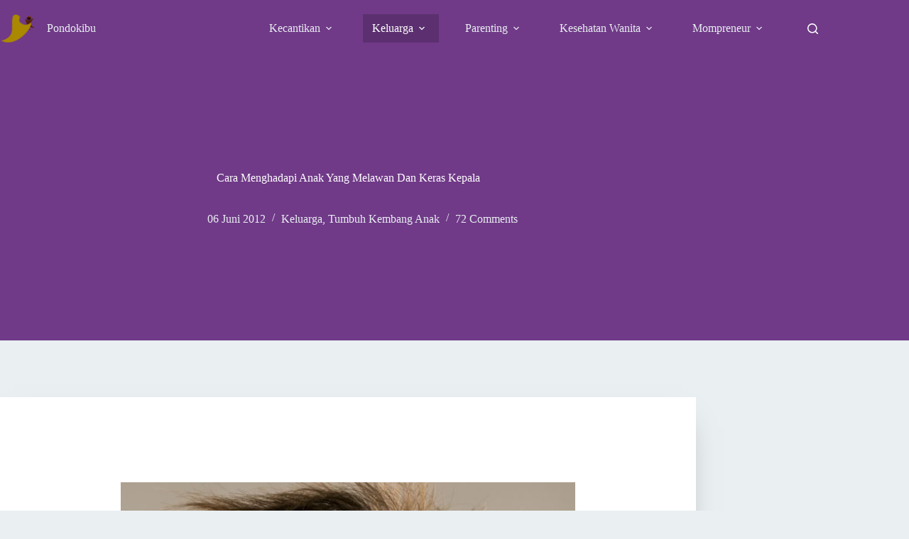

--- FILE ---
content_type: text/html; charset=UTF-8
request_url: https://pondokibu.com/cara-menghadapi-anak-yang-melawan-dan-keras-kepala.html
body_size: 29307
content:
<!doctype html><html lang="id"><head><meta charset="UTF-8"><meta name="viewport" content="width=device-width, initial-scale=1, maximum-scale=5, viewport-fit=cover"><link rel="profile" href="https://gmpg.org/xfn/11"><meta name='robots' content='index, follow, max-image-preview:large, max-snippet:-1, max-video-preview:-1' /><meta name="dlm-version" content="5.1.7"><title>Cara Menghadapi Anak Yang Suka Melawan Dan Keras Kepala</title><meta name="description" content="Cara menghadapi anak yang melawan dan keras kepala dengan melihat dari diri kita, memberikan kasih sayang dan perhatian,menjadi orang tua yang bijak,dll" /><link rel="canonical" href="https://pondokibu.com/cara-menghadapi-anak-yang-melawan-dan-keras-kepala.html" /><meta property="og:locale" content="id_ID" /><meta property="og:type" content="article" /><meta property="og:title" content="Cara Menghadapi Anak Yang Suka Melawan Dan Keras Kepala" /><meta property="og:description" content="Cara menghadapi anak yang melawan dan keras kepala dengan melihat dari diri kita, memberikan kasih sayang dan perhatian,menjadi orang tua yang bijak,dll" /><meta property="og:url" content="https://pondokibu.com/cara-menghadapi-anak-yang-melawan-dan-keras-kepala.html" /><meta property="og:site_name" content="Pondok Ibu" /><meta property="article:published_time" content="2012-06-06T04:50:33+00:00" /><meta property="article:modified_time" content="2015-04-28T08:31:59+00:00" /><meta property="og:image" content="https://pondokibu.com/uploads/2015/04/Cara-Menghadapi-Anak-Yang-Melawan-Dan-Keras-Kepala.jpg" /><meta property="og:image:width" content="1000" /><meta property="og:image:height" content="956" /><meta property="og:image:type" content="image/jpeg" /><meta name="author" content="Pondokibu.com" /><meta name="twitter:card" content="summary_large_image" /><meta name="twitter:label1" content="Ditulis oleh" /><meta name="twitter:data1" content="Pondokibu.com" /><meta name="twitter:label2" content="Estimasi waktu membaca" /><meta name="twitter:data2" content="5 menit" /> <script type="application/ld+json" class="yoast-schema-graph">{"@context":"https://schema.org","@graph":[{"@type":"Article","@id":"https://pondokibu.com/cara-menghadapi-anak-yang-melawan-dan-keras-kepala.html#article","isPartOf":{"@id":"https://pondokibu.com/cara-menghadapi-anak-yang-melawan-dan-keras-kepala.html"},"author":{"name":"Pondokibu.com","@id":"https://pondokibu.com/#/schema/person/0bf7ed1b0eec69df22e2e50b7f63b35f"},"headline":"Cara Menghadapi Anak Yang Melawan Dan Keras Kepala","datePublished":"2012-06-06T04:50:33+00:00","dateModified":"2015-04-28T08:31:59+00:00","mainEntityOfPage":{"@id":"https://pondokibu.com/cara-menghadapi-anak-yang-melawan-dan-keras-kepala.html"},"wordCount":956,"publisher":{"@id":"https://pondokibu.com/#organization"},"image":{"@id":"https://pondokibu.com/cara-menghadapi-anak-yang-melawan-dan-keras-kepala.html#primaryimage"},"thumbnailUrl":"https://pondokibu.com/uploads/2015/04/Cara-Menghadapi-Anak-Yang-Melawan-Dan-Keras-Kepala.jpg","keywords":["anak","anak yang suka melawan","cara mengatasi","cara menghadapi","keras kepala"],"articleSection":["Keluarga","Tumbuh Kembang Anak"],"inLanguage":"id"},{"@type":"WebPage","@id":"https://pondokibu.com/cara-menghadapi-anak-yang-melawan-dan-keras-kepala.html","url":"https://pondokibu.com/cara-menghadapi-anak-yang-melawan-dan-keras-kepala.html","name":"Cara Menghadapi Anak Yang Suka Melawan Dan Keras Kepala","isPartOf":{"@id":"https://pondokibu.com/#website"},"primaryImageOfPage":{"@id":"https://pondokibu.com/cara-menghadapi-anak-yang-melawan-dan-keras-kepala.html#primaryimage"},"image":{"@id":"https://pondokibu.com/cara-menghadapi-anak-yang-melawan-dan-keras-kepala.html#primaryimage"},"thumbnailUrl":"https://pondokibu.com/uploads/2015/04/Cara-Menghadapi-Anak-Yang-Melawan-Dan-Keras-Kepala.jpg","datePublished":"2012-06-06T04:50:33+00:00","dateModified":"2015-04-28T08:31:59+00:00","description":"Cara menghadapi anak yang melawan dan keras kepala dengan melihat dari diri kita, memberikan kasih sayang dan perhatian,menjadi orang tua yang bijak,dll","breadcrumb":{"@id":"https://pondokibu.com/cara-menghadapi-anak-yang-melawan-dan-keras-kepala.html#breadcrumb"},"inLanguage":"id","potentialAction":[{"@type":"ReadAction","target":["https://pondokibu.com/cara-menghadapi-anak-yang-melawan-dan-keras-kepala.html"]}]},{"@type":"ImageObject","inLanguage":"id","@id":"https://pondokibu.com/cara-menghadapi-anak-yang-melawan-dan-keras-kepala.html#primaryimage","url":"https://pondokibu.com/uploads/2015/04/Cara-Menghadapi-Anak-Yang-Melawan-Dan-Keras-Kepala.jpg","contentUrl":"https://pondokibu.com/uploads/2015/04/Cara-Menghadapi-Anak-Yang-Melawan-Dan-Keras-Kepala.jpg","width":1000,"height":956,"caption":"Cara Menghadapi Anak Yang Melawan Dan Keras Kepala"},{"@type":"BreadcrumbList","@id":"https://pondokibu.com/cara-menghadapi-anak-yang-melawan-dan-keras-kepala.html#breadcrumb","itemListElement":[{"@type":"ListItem","position":1,"name":"Home","item":"https://pondokibu.com/"},{"@type":"ListItem","position":2,"name":"Cara Menghadapi Anak Yang Melawan Dan Keras Kepala"}]},{"@type":"WebSite","@id":"https://pondokibu.com/#website","url":"https://pondokibu.com/","name":"Pondok Ibu","description":"Toko Online Herbal Terpercaya","publisher":{"@id":"https://pondokibu.com/#organization"},"potentialAction":[{"@type":"SearchAction","target":{"@type":"EntryPoint","urlTemplate":"https://pondokibu.com/?s={search_term_string}"},"query-input":{"@type":"PropertyValueSpecification","valueRequired":true,"valueName":"search_term_string"}}],"inLanguage":"id"},{"@type":"Organization","@id":"https://pondokibu.com/#organization","name":"Pondok Ibu","url":"https://pondokibu.com/","logo":{"@type":"ImageObject","inLanguage":"id","@id":"https://pondokibu.com/#/schema/logo/image/","url":"https://pondokibu.com/uploads/2018/09/favicon-192.png","contentUrl":"https://pondokibu.com/uploads/2018/09/favicon-192.png","width":192,"height":192,"caption":"Pondok Ibu"},"image":{"@id":"https://pondokibu.com/#/schema/logo/image/"}},{"@type":"Person","@id":"https://pondokibu.com/#/schema/person/0bf7ed1b0eec69df22e2e50b7f63b35f","name":"Pondokibu.com"}]}</script> <link rel="alternate" type="application/rss+xml" title="Pondok Ibu &raquo; Feed" href="https://pondokibu.com/feed" /><style id='wp-img-auto-sizes-contain-inline-css'>img:is([sizes=auto i],[sizes^="auto," i]){contain-intrinsic-size:3000px 1500px}
/*# sourceURL=wp-img-auto-sizes-contain-inline-css */</style><link rel='stylesheet' id='blocksy-dynamic-global-css' href='https://pondokibu.com/xsys/cache/autoptimize/autoptimize_single_4412685708adfec6b91a84319681f84e.php' media='all' /><link rel='stylesheet' id='wp-block-library-css' href='https://pondokibu.com/wp-includes/css/dist/block-library/style.min.css' media='all' /><style id='global-styles-inline-css'>:root{--wp--preset--aspect-ratio--square: 1;--wp--preset--aspect-ratio--4-3: 4/3;--wp--preset--aspect-ratio--3-4: 3/4;--wp--preset--aspect-ratio--3-2: 3/2;--wp--preset--aspect-ratio--2-3: 2/3;--wp--preset--aspect-ratio--16-9: 16/9;--wp--preset--aspect-ratio--9-16: 9/16;--wp--preset--color--black: #000000;--wp--preset--color--cyan-bluish-gray: #abb8c3;--wp--preset--color--white: #ffffff;--wp--preset--color--pale-pink: #f78da7;--wp--preset--color--vivid-red: #cf2e2e;--wp--preset--color--luminous-vivid-orange: #ff6900;--wp--preset--color--luminous-vivid-amber: #fcb900;--wp--preset--color--light-green-cyan: #7bdcb5;--wp--preset--color--vivid-green-cyan: #00d084;--wp--preset--color--pale-cyan-blue: #8ed1fc;--wp--preset--color--vivid-cyan-blue: #0693e3;--wp--preset--color--vivid-purple: #9b51e0;--wp--preset--color--palette-color-1: var(--theme-palette-color-1, #703A88);--wp--preset--color--palette-color-2: var(--theme-palette-color-2, #5C3070);--wp--preset--color--palette-color-3: var(--theme-palette-color-3, #333333);--wp--preset--color--palette-color-4: var(--theme-palette-color-4, #000000);--wp--preset--color--palette-color-5: var(--theme-palette-color-5, #eaeff2);--wp--preset--color--palette-color-6: var(--theme-palette-color-6, #ddd);--wp--preset--color--palette-color-7: var(--theme-palette-color-7, #f2f2f2);--wp--preset--color--palette-color-8: var(--theme-palette-color-8, #ffffff);--wp--preset--gradient--vivid-cyan-blue-to-vivid-purple: linear-gradient(135deg,rgb(6,147,227) 0%,rgb(155,81,224) 100%);--wp--preset--gradient--light-green-cyan-to-vivid-green-cyan: linear-gradient(135deg,rgb(122,220,180) 0%,rgb(0,208,130) 100%);--wp--preset--gradient--luminous-vivid-amber-to-luminous-vivid-orange: linear-gradient(135deg,rgb(252,185,0) 0%,rgb(255,105,0) 100%);--wp--preset--gradient--luminous-vivid-orange-to-vivid-red: linear-gradient(135deg,rgb(255,105,0) 0%,rgb(207,46,46) 100%);--wp--preset--gradient--very-light-gray-to-cyan-bluish-gray: linear-gradient(135deg,rgb(238,238,238) 0%,rgb(169,184,195) 100%);--wp--preset--gradient--cool-to-warm-spectrum: linear-gradient(135deg,rgb(74,234,220) 0%,rgb(151,120,209) 20%,rgb(207,42,186) 40%,rgb(238,44,130) 60%,rgb(251,105,98) 80%,rgb(254,248,76) 100%);--wp--preset--gradient--blush-light-purple: linear-gradient(135deg,rgb(255,206,236) 0%,rgb(152,150,240) 100%);--wp--preset--gradient--blush-bordeaux: linear-gradient(135deg,rgb(254,205,165) 0%,rgb(254,45,45) 50%,rgb(107,0,62) 100%);--wp--preset--gradient--luminous-dusk: linear-gradient(135deg,rgb(255,203,112) 0%,rgb(199,81,192) 50%,rgb(65,88,208) 100%);--wp--preset--gradient--pale-ocean: linear-gradient(135deg,rgb(255,245,203) 0%,rgb(182,227,212) 50%,rgb(51,167,181) 100%);--wp--preset--gradient--electric-grass: linear-gradient(135deg,rgb(202,248,128) 0%,rgb(113,206,126) 100%);--wp--preset--gradient--midnight: linear-gradient(135deg,rgb(2,3,129) 0%,rgb(40,116,252) 100%);--wp--preset--gradient--juicy-peach: linear-gradient(to right, #ffecd2 0%, #fcb69f 100%);--wp--preset--gradient--young-passion: linear-gradient(to right, #ff8177 0%, #ff867a 0%, #ff8c7f 21%, #f99185 52%, #cf556c 78%, #b12a5b 100%);--wp--preset--gradient--true-sunset: linear-gradient(to right, #fa709a 0%, #fee140 100%);--wp--preset--gradient--morpheus-den: linear-gradient(to top, #30cfd0 0%, #330867 100%);--wp--preset--gradient--plum-plate: linear-gradient(135deg, #667eea 0%, #764ba2 100%);--wp--preset--gradient--aqua-splash: linear-gradient(15deg, #13547a 0%, #80d0c7 100%);--wp--preset--gradient--love-kiss: linear-gradient(to top, #ff0844 0%, #ffb199 100%);--wp--preset--gradient--new-retrowave: linear-gradient(to top, #3b41c5 0%, #a981bb 49%, #ffc8a9 100%);--wp--preset--gradient--plum-bath: linear-gradient(to top, #cc208e 0%, #6713d2 100%);--wp--preset--gradient--high-flight: linear-gradient(to right, #0acffe 0%, #495aff 100%);--wp--preset--gradient--teen-party: linear-gradient(-225deg, #FF057C 0%, #8D0B93 50%, #321575 100%);--wp--preset--gradient--fabled-sunset: linear-gradient(-225deg, #231557 0%, #44107A 29%, #FF1361 67%, #FFF800 100%);--wp--preset--gradient--arielle-smile: radial-gradient(circle 248px at center, #16d9e3 0%, #30c7ec 47%, #46aef7 100%);--wp--preset--gradient--itmeo-branding: linear-gradient(180deg, #2af598 0%, #009efd 100%);--wp--preset--gradient--deep-blue: linear-gradient(to right, #6a11cb 0%, #2575fc 100%);--wp--preset--gradient--strong-bliss: linear-gradient(to right, #f78ca0 0%, #f9748f 19%, #fd868c 60%, #fe9a8b 100%);--wp--preset--gradient--sweet-period: linear-gradient(to top, #3f51b1 0%, #5a55ae 13%, #7b5fac 25%, #8f6aae 38%, #a86aa4 50%, #cc6b8e 62%, #f18271 75%, #f3a469 87%, #f7c978 100%);--wp--preset--gradient--purple-division: linear-gradient(to top, #7028e4 0%, #e5b2ca 100%);--wp--preset--gradient--cold-evening: linear-gradient(to top, #0c3483 0%, #a2b6df 100%, #6b8cce 100%, #a2b6df 100%);--wp--preset--gradient--mountain-rock: linear-gradient(to right, #868f96 0%, #596164 100%);--wp--preset--gradient--desert-hump: linear-gradient(to top, #c79081 0%, #dfa579 100%);--wp--preset--gradient--ethernal-constance: linear-gradient(to top, #09203f 0%, #537895 100%);--wp--preset--gradient--happy-memories: linear-gradient(-60deg, #ff5858 0%, #f09819 100%);--wp--preset--gradient--grown-early: linear-gradient(to top, #0ba360 0%, #3cba92 100%);--wp--preset--gradient--morning-salad: linear-gradient(-225deg, #B7F8DB 0%, #50A7C2 100%);--wp--preset--gradient--night-call: linear-gradient(-225deg, #AC32E4 0%, #7918F2 48%, #4801FF 100%);--wp--preset--gradient--mind-crawl: linear-gradient(-225deg, #473B7B 0%, #3584A7 51%, #30D2BE 100%);--wp--preset--gradient--angel-care: linear-gradient(-225deg, #FFE29F 0%, #FFA99F 48%, #FF719A 100%);--wp--preset--gradient--juicy-cake: linear-gradient(to top, #e14fad 0%, #f9d423 100%);--wp--preset--gradient--rich-metal: linear-gradient(to right, #d7d2cc 0%, #304352 100%);--wp--preset--gradient--mole-hall: linear-gradient(-20deg, #616161 0%, #9bc5c3 100%);--wp--preset--gradient--cloudy-knoxville: linear-gradient(120deg, #fdfbfb 0%, #ebedee 100%);--wp--preset--gradient--soft-grass: linear-gradient(to top, #c1dfc4 0%, #deecdd 100%);--wp--preset--gradient--saint-petersburg: linear-gradient(135deg, #f5f7fa 0%, #c3cfe2 100%);--wp--preset--gradient--everlasting-sky: linear-gradient(135deg, #fdfcfb 0%, #e2d1c3 100%);--wp--preset--gradient--kind-steel: linear-gradient(-20deg, #e9defa 0%, #fbfcdb 100%);--wp--preset--gradient--over-sun: linear-gradient(60deg, #abecd6 0%, #fbed96 100%);--wp--preset--gradient--premium-white: linear-gradient(to top, #d5d4d0 0%, #d5d4d0 1%, #eeeeec 31%, #efeeec 75%, #e9e9e7 100%);--wp--preset--gradient--clean-mirror: linear-gradient(45deg, #93a5cf 0%, #e4efe9 100%);--wp--preset--gradient--wild-apple: linear-gradient(to top, #d299c2 0%, #fef9d7 100%);--wp--preset--gradient--snow-again: linear-gradient(to top, #e6e9f0 0%, #eef1f5 100%);--wp--preset--gradient--confident-cloud: linear-gradient(to top, #dad4ec 0%, #dad4ec 1%, #f3e7e9 100%);--wp--preset--gradient--glass-water: linear-gradient(to top, #dfe9f3 0%, white 100%);--wp--preset--gradient--perfect-white: linear-gradient(-225deg, #E3FDF5 0%, #FFE6FA 100%);--wp--preset--font-size--small: 13px;--wp--preset--font-size--medium: 20px;--wp--preset--font-size--large: clamp(22px, 1.375rem + ((1vw - 3.2px) * 0.625), 30px);--wp--preset--font-size--x-large: clamp(30px, 1.875rem + ((1vw - 3.2px) * 1.563), 50px);--wp--preset--font-size--xx-large: clamp(45px, 2.813rem + ((1vw - 3.2px) * 2.734), 80px);--wp--preset--spacing--20: 0.44rem;--wp--preset--spacing--30: 0.67rem;--wp--preset--spacing--40: 1rem;--wp--preset--spacing--50: 1.5rem;--wp--preset--spacing--60: 2.25rem;--wp--preset--spacing--70: 3.38rem;--wp--preset--spacing--80: 5.06rem;--wp--preset--shadow--natural: 6px 6px 9px rgba(0, 0, 0, 0.2);--wp--preset--shadow--deep: 12px 12px 50px rgba(0, 0, 0, 0.4);--wp--preset--shadow--sharp: 6px 6px 0px rgba(0, 0, 0, 0.2);--wp--preset--shadow--outlined: 6px 6px 0px -3px rgb(255, 255, 255), 6px 6px rgb(0, 0, 0);--wp--preset--shadow--crisp: 6px 6px 0px rgb(0, 0, 0);}:root { --wp--style--global--content-size: var(--theme-block-max-width);--wp--style--global--wide-size: var(--theme-block-wide-max-width); }:where(body) { margin: 0; }.wp-site-blocks > .alignleft { float: left; margin-right: 2em; }.wp-site-blocks > .alignright { float: right; margin-left: 2em; }.wp-site-blocks > .aligncenter { justify-content: center; margin-left: auto; margin-right: auto; }:where(.wp-site-blocks) > * { margin-block-start: var(--theme-content-spacing); margin-block-end: 0; }:where(.wp-site-blocks) > :first-child { margin-block-start: 0; }:where(.wp-site-blocks) > :last-child { margin-block-end: 0; }:root { --wp--style--block-gap: var(--theme-content-spacing); }:root :where(.is-layout-flow) > :first-child{margin-block-start: 0;}:root :where(.is-layout-flow) > :last-child{margin-block-end: 0;}:root :where(.is-layout-flow) > *{margin-block-start: var(--theme-content-spacing);margin-block-end: 0;}:root :where(.is-layout-constrained) > :first-child{margin-block-start: 0;}:root :where(.is-layout-constrained) > :last-child{margin-block-end: 0;}:root :where(.is-layout-constrained) > *{margin-block-start: var(--theme-content-spacing);margin-block-end: 0;}:root :where(.is-layout-flex){gap: var(--theme-content-spacing);}:root :where(.is-layout-grid){gap: var(--theme-content-spacing);}.is-layout-flow > .alignleft{float: left;margin-inline-start: 0;margin-inline-end: 2em;}.is-layout-flow > .alignright{float: right;margin-inline-start: 2em;margin-inline-end: 0;}.is-layout-flow > .aligncenter{margin-left: auto !important;margin-right: auto !important;}.is-layout-constrained > .alignleft{float: left;margin-inline-start: 0;margin-inline-end: 2em;}.is-layout-constrained > .alignright{float: right;margin-inline-start: 2em;margin-inline-end: 0;}.is-layout-constrained > .aligncenter{margin-left: auto !important;margin-right: auto !important;}.is-layout-constrained > :where(:not(.alignleft):not(.alignright):not(.alignfull)){max-width: var(--wp--style--global--content-size);margin-left: auto !important;margin-right: auto !important;}.is-layout-constrained > .alignwide{max-width: var(--wp--style--global--wide-size);}body .is-layout-flex{display: flex;}.is-layout-flex{flex-wrap: wrap;align-items: center;}.is-layout-flex > :is(*, div){margin: 0;}body .is-layout-grid{display: grid;}.is-layout-grid > :is(*, div){margin: 0;}body{padding-top: 0px;padding-right: 0px;padding-bottom: 0px;padding-left: 0px;}:root :where(.wp-element-button, .wp-block-button__link){font-style: inherit;font-weight: inherit;letter-spacing: inherit;text-transform: inherit;}.has-black-color{color: var(--wp--preset--color--black) !important;}.has-cyan-bluish-gray-color{color: var(--wp--preset--color--cyan-bluish-gray) !important;}.has-white-color{color: var(--wp--preset--color--white) !important;}.has-pale-pink-color{color: var(--wp--preset--color--pale-pink) !important;}.has-vivid-red-color{color: var(--wp--preset--color--vivid-red) !important;}.has-luminous-vivid-orange-color{color: var(--wp--preset--color--luminous-vivid-orange) !important;}.has-luminous-vivid-amber-color{color: var(--wp--preset--color--luminous-vivid-amber) !important;}.has-light-green-cyan-color{color: var(--wp--preset--color--light-green-cyan) !important;}.has-vivid-green-cyan-color{color: var(--wp--preset--color--vivid-green-cyan) !important;}.has-pale-cyan-blue-color{color: var(--wp--preset--color--pale-cyan-blue) !important;}.has-vivid-cyan-blue-color{color: var(--wp--preset--color--vivid-cyan-blue) !important;}.has-vivid-purple-color{color: var(--wp--preset--color--vivid-purple) !important;}.has-palette-color-1-color{color: var(--wp--preset--color--palette-color-1) !important;}.has-palette-color-2-color{color: var(--wp--preset--color--palette-color-2) !important;}.has-palette-color-3-color{color: var(--wp--preset--color--palette-color-3) !important;}.has-palette-color-4-color{color: var(--wp--preset--color--palette-color-4) !important;}.has-palette-color-5-color{color: var(--wp--preset--color--palette-color-5) !important;}.has-palette-color-6-color{color: var(--wp--preset--color--palette-color-6) !important;}.has-palette-color-7-color{color: var(--wp--preset--color--palette-color-7) !important;}.has-palette-color-8-color{color: var(--wp--preset--color--palette-color-8) !important;}.has-black-background-color{background-color: var(--wp--preset--color--black) !important;}.has-cyan-bluish-gray-background-color{background-color: var(--wp--preset--color--cyan-bluish-gray) !important;}.has-white-background-color{background-color: var(--wp--preset--color--white) !important;}.has-pale-pink-background-color{background-color: var(--wp--preset--color--pale-pink) !important;}.has-vivid-red-background-color{background-color: var(--wp--preset--color--vivid-red) !important;}.has-luminous-vivid-orange-background-color{background-color: var(--wp--preset--color--luminous-vivid-orange) !important;}.has-luminous-vivid-amber-background-color{background-color: var(--wp--preset--color--luminous-vivid-amber) !important;}.has-light-green-cyan-background-color{background-color: var(--wp--preset--color--light-green-cyan) !important;}.has-vivid-green-cyan-background-color{background-color: var(--wp--preset--color--vivid-green-cyan) !important;}.has-pale-cyan-blue-background-color{background-color: var(--wp--preset--color--pale-cyan-blue) !important;}.has-vivid-cyan-blue-background-color{background-color: var(--wp--preset--color--vivid-cyan-blue) !important;}.has-vivid-purple-background-color{background-color: var(--wp--preset--color--vivid-purple) !important;}.has-palette-color-1-background-color{background-color: var(--wp--preset--color--palette-color-1) !important;}.has-palette-color-2-background-color{background-color: var(--wp--preset--color--palette-color-2) !important;}.has-palette-color-3-background-color{background-color: var(--wp--preset--color--palette-color-3) !important;}.has-palette-color-4-background-color{background-color: var(--wp--preset--color--palette-color-4) !important;}.has-palette-color-5-background-color{background-color: var(--wp--preset--color--palette-color-5) !important;}.has-palette-color-6-background-color{background-color: var(--wp--preset--color--palette-color-6) !important;}.has-palette-color-7-background-color{background-color: var(--wp--preset--color--palette-color-7) !important;}.has-palette-color-8-background-color{background-color: var(--wp--preset--color--palette-color-8) !important;}.has-black-border-color{border-color: var(--wp--preset--color--black) !important;}.has-cyan-bluish-gray-border-color{border-color: var(--wp--preset--color--cyan-bluish-gray) !important;}.has-white-border-color{border-color: var(--wp--preset--color--white) !important;}.has-pale-pink-border-color{border-color: var(--wp--preset--color--pale-pink) !important;}.has-vivid-red-border-color{border-color: var(--wp--preset--color--vivid-red) !important;}.has-luminous-vivid-orange-border-color{border-color: var(--wp--preset--color--luminous-vivid-orange) !important;}.has-luminous-vivid-amber-border-color{border-color: var(--wp--preset--color--luminous-vivid-amber) !important;}.has-light-green-cyan-border-color{border-color: var(--wp--preset--color--light-green-cyan) !important;}.has-vivid-green-cyan-border-color{border-color: var(--wp--preset--color--vivid-green-cyan) !important;}.has-pale-cyan-blue-border-color{border-color: var(--wp--preset--color--pale-cyan-blue) !important;}.has-vivid-cyan-blue-border-color{border-color: var(--wp--preset--color--vivid-cyan-blue) !important;}.has-vivid-purple-border-color{border-color: var(--wp--preset--color--vivid-purple) !important;}.has-palette-color-1-border-color{border-color: var(--wp--preset--color--palette-color-1) !important;}.has-palette-color-2-border-color{border-color: var(--wp--preset--color--palette-color-2) !important;}.has-palette-color-3-border-color{border-color: var(--wp--preset--color--palette-color-3) !important;}.has-palette-color-4-border-color{border-color: var(--wp--preset--color--palette-color-4) !important;}.has-palette-color-5-border-color{border-color: var(--wp--preset--color--palette-color-5) !important;}.has-palette-color-6-border-color{border-color: var(--wp--preset--color--palette-color-6) !important;}.has-palette-color-7-border-color{border-color: var(--wp--preset--color--palette-color-7) !important;}.has-palette-color-8-border-color{border-color: var(--wp--preset--color--palette-color-8) !important;}.has-vivid-cyan-blue-to-vivid-purple-gradient-background{background: var(--wp--preset--gradient--vivid-cyan-blue-to-vivid-purple) !important;}.has-light-green-cyan-to-vivid-green-cyan-gradient-background{background: var(--wp--preset--gradient--light-green-cyan-to-vivid-green-cyan) !important;}.has-luminous-vivid-amber-to-luminous-vivid-orange-gradient-background{background: var(--wp--preset--gradient--luminous-vivid-amber-to-luminous-vivid-orange) !important;}.has-luminous-vivid-orange-to-vivid-red-gradient-background{background: var(--wp--preset--gradient--luminous-vivid-orange-to-vivid-red) !important;}.has-very-light-gray-to-cyan-bluish-gray-gradient-background{background: var(--wp--preset--gradient--very-light-gray-to-cyan-bluish-gray) !important;}.has-cool-to-warm-spectrum-gradient-background{background: var(--wp--preset--gradient--cool-to-warm-spectrum) !important;}.has-blush-light-purple-gradient-background{background: var(--wp--preset--gradient--blush-light-purple) !important;}.has-blush-bordeaux-gradient-background{background: var(--wp--preset--gradient--blush-bordeaux) !important;}.has-luminous-dusk-gradient-background{background: var(--wp--preset--gradient--luminous-dusk) !important;}.has-pale-ocean-gradient-background{background: var(--wp--preset--gradient--pale-ocean) !important;}.has-electric-grass-gradient-background{background: var(--wp--preset--gradient--electric-grass) !important;}.has-midnight-gradient-background{background: var(--wp--preset--gradient--midnight) !important;}.has-juicy-peach-gradient-background{background: var(--wp--preset--gradient--juicy-peach) !important;}.has-young-passion-gradient-background{background: var(--wp--preset--gradient--young-passion) !important;}.has-true-sunset-gradient-background{background: var(--wp--preset--gradient--true-sunset) !important;}.has-morpheus-den-gradient-background{background: var(--wp--preset--gradient--morpheus-den) !important;}.has-plum-plate-gradient-background{background: var(--wp--preset--gradient--plum-plate) !important;}.has-aqua-splash-gradient-background{background: var(--wp--preset--gradient--aqua-splash) !important;}.has-love-kiss-gradient-background{background: var(--wp--preset--gradient--love-kiss) !important;}.has-new-retrowave-gradient-background{background: var(--wp--preset--gradient--new-retrowave) !important;}.has-plum-bath-gradient-background{background: var(--wp--preset--gradient--plum-bath) !important;}.has-high-flight-gradient-background{background: var(--wp--preset--gradient--high-flight) !important;}.has-teen-party-gradient-background{background: var(--wp--preset--gradient--teen-party) !important;}.has-fabled-sunset-gradient-background{background: var(--wp--preset--gradient--fabled-sunset) !important;}.has-arielle-smile-gradient-background{background: var(--wp--preset--gradient--arielle-smile) !important;}.has-itmeo-branding-gradient-background{background: var(--wp--preset--gradient--itmeo-branding) !important;}.has-deep-blue-gradient-background{background: var(--wp--preset--gradient--deep-blue) !important;}.has-strong-bliss-gradient-background{background: var(--wp--preset--gradient--strong-bliss) !important;}.has-sweet-period-gradient-background{background: var(--wp--preset--gradient--sweet-period) !important;}.has-purple-division-gradient-background{background: var(--wp--preset--gradient--purple-division) !important;}.has-cold-evening-gradient-background{background: var(--wp--preset--gradient--cold-evening) !important;}.has-mountain-rock-gradient-background{background: var(--wp--preset--gradient--mountain-rock) !important;}.has-desert-hump-gradient-background{background: var(--wp--preset--gradient--desert-hump) !important;}.has-ethernal-constance-gradient-background{background: var(--wp--preset--gradient--ethernal-constance) !important;}.has-happy-memories-gradient-background{background: var(--wp--preset--gradient--happy-memories) !important;}.has-grown-early-gradient-background{background: var(--wp--preset--gradient--grown-early) !important;}.has-morning-salad-gradient-background{background: var(--wp--preset--gradient--morning-salad) !important;}.has-night-call-gradient-background{background: var(--wp--preset--gradient--night-call) !important;}.has-mind-crawl-gradient-background{background: var(--wp--preset--gradient--mind-crawl) !important;}.has-angel-care-gradient-background{background: var(--wp--preset--gradient--angel-care) !important;}.has-juicy-cake-gradient-background{background: var(--wp--preset--gradient--juicy-cake) !important;}.has-rich-metal-gradient-background{background: var(--wp--preset--gradient--rich-metal) !important;}.has-mole-hall-gradient-background{background: var(--wp--preset--gradient--mole-hall) !important;}.has-cloudy-knoxville-gradient-background{background: var(--wp--preset--gradient--cloudy-knoxville) !important;}.has-soft-grass-gradient-background{background: var(--wp--preset--gradient--soft-grass) !important;}.has-saint-petersburg-gradient-background{background: var(--wp--preset--gradient--saint-petersburg) !important;}.has-everlasting-sky-gradient-background{background: var(--wp--preset--gradient--everlasting-sky) !important;}.has-kind-steel-gradient-background{background: var(--wp--preset--gradient--kind-steel) !important;}.has-over-sun-gradient-background{background: var(--wp--preset--gradient--over-sun) !important;}.has-premium-white-gradient-background{background: var(--wp--preset--gradient--premium-white) !important;}.has-clean-mirror-gradient-background{background: var(--wp--preset--gradient--clean-mirror) !important;}.has-wild-apple-gradient-background{background: var(--wp--preset--gradient--wild-apple) !important;}.has-snow-again-gradient-background{background: var(--wp--preset--gradient--snow-again) !important;}.has-confident-cloud-gradient-background{background: var(--wp--preset--gradient--confident-cloud) !important;}.has-glass-water-gradient-background{background: var(--wp--preset--gradient--glass-water) !important;}.has-perfect-white-gradient-background{background: var(--wp--preset--gradient--perfect-white) !important;}.has-small-font-size{font-size: var(--wp--preset--font-size--small) !important;}.has-medium-font-size{font-size: var(--wp--preset--font-size--medium) !important;}.has-large-font-size{font-size: var(--wp--preset--font-size--large) !important;}.has-x-large-font-size{font-size: var(--wp--preset--font-size--x-large) !important;}.has-xx-large-font-size{font-size: var(--wp--preset--font-size--xx-large) !important;}
:root :where(.wp-block-pullquote){font-size: clamp(0.984em, 0.984rem + ((1vw - 0.2em) * 0.645), 1.5em);line-height: 1.6;}
/*# sourceURL=global-styles-inline-css */</style><link rel='stylesheet' id='parent-style-css' href='https://pondokibu.com/xsys/cache/autoptimize/autoptimize_single_59ae0f07749ce20d971656a8cd622d2f.php' media='all' /><link rel='stylesheet' id='blocksy-fonts-font-source-google-css' href='https://pondokibu.com/xsys/cache/autoptimize/autoptimize_single_29b37ec21512b8b1b1e0b42fa0822c6f.php' media='all' /><link rel='stylesheet' id='ct-main-styles-css' href='https://pondokibu.com/xsys/themes/blocksy/static/bundle/main.min.css' media='all' /><link rel='stylesheet' id='ct-page-title-styles-css' href='https://pondokibu.com/xsys/themes/blocksy/static/bundle/page-title.min.css' media='all' /><link rel='stylesheet' id='ct-comments-styles-css' href='https://pondokibu.com/xsys/themes/blocksy/static/bundle/comments.min.css' media='all' /><link rel='stylesheet' id='ct-posts-nav-styles-css' href='https://pondokibu.com/xsys/themes/blocksy/static/bundle/posts-nav.min.css' media='all' /><link rel='stylesheet' id='ct-share-box-styles-css' href='https://pondokibu.com/xsys/themes/blocksy/static/bundle/share-box.min.css' media='all' />  <script async src="https://www.googletagmanager.com/gtag/js?id=G-3ZWGS2NN7Q"></script> <script>window.dataLayer = window.dataLayer || [];
		function gtag(){dataLayer.push(arguments);}
		gtag('js', new Date());

		gtag('config', 'G-3ZWGS2NN7Q');</script> <link rel='shortlink' href='https://pondokibu.com/?p=6663' /> <noscript><link rel='stylesheet' href='https://pondokibu.com/xsys/themes/blocksy/static/bundle/no-scripts.min.css' type='text/css'></noscript><link rel="icon" href="https://pondokibu.com/uploads/2016/06/logo.png" sizes="32x32" /><link rel="icon" href="https://pondokibu.com/uploads/2016/06/logo.png" sizes="192x192" /><link rel="apple-touch-icon" href="https://pondokibu.com/uploads/2016/06/logo.png" /><meta name="msapplication-TileImage" content="https://pondokibu.com/uploads/2016/06/logo.png" /></head><body class="wp-singular post-template-default single single-post postid-6663 single-format-standard wp-custom-logo wp-embed-responsive wp-theme-blocksy wp-child-theme-blocksy-child" data-link="type-3" data-prefix="single_blog_post" data-header="type-1:sticky" data-footer="type-1" itemscope="itemscope" itemtype="https://schema.org/Blog"> <a class="skip-link screen-reader-text" href="#main">Skip to content</a><div class="ct-drawer-canvas" data-location="start"><div id="search-modal" class="ct-panel" data-behaviour="modal" role="dialog" aria-label="Search modal" inert><div class="ct-panel-actions"> <button class="ct-toggle-close" data-type="type-1" aria-label="Close search modal"> <svg class="ct-icon" width="12" height="12" viewBox="0 0 15 15"><path d="M1 15a1 1 0 01-.71-.29 1 1 0 010-1.41l5.8-5.8-5.8-5.8A1 1 0 011.7.29l5.8 5.8 5.8-5.8a1 1 0 011.41 1.41l-5.8 5.8 5.8 5.8a1 1 0 01-1.41 1.41l-5.8-5.8-5.8 5.8A1 1 0 011 15z"/></svg> </button></div><div class="ct-panel-content"><form role="search" method="get" class="ct-search-form"  action="https://pondokibu.com/" aria-haspopup="listbox" data-live-results=""> <input
 type="search" class="modal-field"		placeholder="Search"
 value=""
 name="s"
 autocomplete="off"
 title="Search for..."
 aria-label="Search for..."
 ><div class="ct-search-form-controls"> <button type="submit" class="wp-element-button" data-button="icon" aria-label="Search button"> <svg class="ct-icon ct-search-button-content" aria-hidden="true" width="15" height="15" viewBox="0 0 15 15"><path d="M14.8,13.7L12,11c0.9-1.2,1.5-2.6,1.5-4.2c0-3.7-3-6.8-6.8-6.8S0,3,0,6.8s3,6.8,6.8,6.8c1.6,0,3.1-0.6,4.2-1.5l2.8,2.8c0.1,0.1,0.3,0.2,0.5,0.2s0.4-0.1,0.5-0.2C15.1,14.5,15.1,14,14.8,13.7z M1.5,6.8c0-2.9,2.4-5.2,5.2-5.2S12,3.9,12,6.8S9.6,12,6.8,12S1.5,9.6,1.5,6.8z"/></svg> <span class="ct-ajax-loader"> <svg viewBox="0 0 24 24"> <circle cx="12" cy="12" r="10" opacity="0.2" fill="none" stroke="currentColor" stroke-miterlimit="10" stroke-width="2"/> <path d="m12,2c5.52,0,10,4.48,10,10" fill="none" stroke="currentColor" stroke-linecap="round" stroke-miterlimit="10" stroke-width="2"> <animateTransform
 attributeName="transform"
 attributeType="XML"
 type="rotate"
 dur="0.6s"
 from="0 12 12"
 to="360 12 12"
 repeatCount="indefinite"
 /> </path> </svg> </span> </button> <input type="hidden" name="post_type" value="post"></div><div class="screen-reader-text" aria-live="polite" role="status"> No results</div></form></div></div><div id="offcanvas" class="ct-panel ct-header" data-behaviour="modal" role="dialog" aria-label="Offcanvas modal" inert=""><div class="ct-panel-actions"> <button class="ct-toggle-close" data-type="type-1" aria-label="Close drawer"> <svg class="ct-icon" width="12" height="12" viewBox="0 0 15 15"><path d="M1 15a1 1 0 01-.71-.29 1 1 0 010-1.41l5.8-5.8-5.8-5.8A1 1 0 011.7.29l5.8 5.8 5.8-5.8a1 1 0 011.41 1.41l-5.8 5.8 5.8 5.8a1 1 0 01-1.41 1.41l-5.8-5.8-5.8 5.8A1 1 0 011 15z"/></svg> </button></div><div class="ct-panel-content" data-device="desktop"><div class="ct-panel-content-inner"></div></div><div class="ct-panel-content" data-device="mobile"><div class="ct-panel-content-inner"><nav
 class="mobile-menu menu-container has-submenu"
 data-id="mobile-menu" data-interaction="click" data-toggle-type="type-1" data-submenu-dots="yes"	aria-label="utama"><ul id="menu-utama-1" class=""><li class="menu-item menu-item-type-taxonomy menu-item-object-category menu-item-has-children menu-item-34635"><span class="ct-sub-menu-parent"><a href="https://pondokibu.com/category/kecantikan" class="ct-menu-link">Kecantikan</a><button class="ct-toggle-dropdown-mobile" aria-label="Expand dropdown menu" aria-haspopup="true" aria-expanded="false"><svg class="ct-icon toggle-icon-2" width="15" height="15" viewBox="0 0 15 15" aria-hidden="true"><path d="M14.1,6.6H8.4V0.9C8.4,0.4,8,0,7.5,0S6.6,0.4,6.6,0.9v5.7H0.9C0.4,6.6,0,7,0,7.5s0.4,0.9,0.9,0.9h5.7v5.7C6.6,14.6,7,15,7.5,15s0.9-0.4,0.9-0.9V8.4h5.7C14.6,8.4,15,8,15,7.5S14.6,6.6,14.1,6.6z"/></svg></button></span><ul class="sub-menu"><li class="menu-item menu-item-type-taxonomy menu-item-object-category menu-item-34637"><a href="https://pondokibu.com/category/kesehatan-wanita" class="ct-menu-link">Kesehatan Wanita</a></li><li class="menu-item menu-item-type-taxonomy menu-item-object-category menu-item-46824"><a href="https://pondokibu.com/category/kecantikan/perawatan-rambut-kecantikan" class="ct-menu-link">Perawatan Rambut</a></li><li class="menu-item menu-item-type-taxonomy menu-item-object-category menu-item-46820"><a href="https://pondokibu.com/category/kecantikan/perawatan-wajah-kecantikan" class="ct-menu-link">Perawatan Wajah</a></li><li class="menu-item menu-item-type-taxonomy menu-item-object-category menu-item-46760"><a href="https://pondokibu.com/category/kecantikan/perawatan-tubuh-kecantikan" class="ct-menu-link">Perawatan Tubuh</a></li><li class="menu-item menu-item-type-taxonomy menu-item-object-category menu-item-46823"><a href="https://pondokibu.com/category/kecantikan/perawatan-kaki" class="ct-menu-link">Perawatan Kaki</a></li></ul></li><li class="menu-item menu-item-type-taxonomy menu-item-object-category current-post-ancestor current-menu-parent current-post-parent menu-item-has-children menu-item-46764"><span class="ct-sub-menu-parent"><a href="https://pondokibu.com/category/keluarga-bahagia" class="ct-menu-link">Keluarga</a><button class="ct-toggle-dropdown-mobile" aria-label="Expand dropdown menu" aria-haspopup="true" aria-expanded="false"><svg class="ct-icon toggle-icon-2" width="15" height="15" viewBox="0 0 15 15" aria-hidden="true"><path d="M14.1,6.6H8.4V0.9C8.4,0.4,8,0,7.5,0S6.6,0.4,6.6,0.9v5.7H0.9C0.4,6.6,0,7,0,7.5s0.4,0.9,0.9,0.9h5.7v5.7C6.6,14.6,7,15,7.5,15s0.9-0.4,0.9-0.9V8.4h5.7C14.6,8.4,15,8,15,7.5S14.6,6.6,14.1,6.6z"/></svg></button></span><ul class="sub-menu"><li class="menu-item menu-item-type-taxonomy menu-item-object-category menu-item-46762"><a href="https://pondokibu.com/category/kesehatan/pasutri-kesehatan" class="ct-menu-link">Pasutri</a></li><li class="menu-item menu-item-type-taxonomy menu-item-object-category menu-item-46763"><a href="https://pondokibu.com/category/rumah-tangga" class="ct-menu-link">Rumah Tangga</a></li><li class="menu-item menu-item-type-taxonomy menu-item-object-category menu-item-46825"><a href="https://pondokibu.com/category/keluarga-bahagia/spirit-motivasi" class="ct-menu-link">Motivasi</a></li></ul></li><li class="menu-item menu-item-type-taxonomy menu-item-object-category menu-item-has-children menu-item-46761"><span class="ct-sub-menu-parent"><a href="https://pondokibu.com/category/parenting" class="ct-menu-link">Parenting</a><button class="ct-toggle-dropdown-mobile" aria-label="Expand dropdown menu" aria-haspopup="true" aria-expanded="false"><svg class="ct-icon toggle-icon-2" width="15" height="15" viewBox="0 0 15 15" aria-hidden="true"><path d="M14.1,6.6H8.4V0.9C8.4,0.4,8,0,7.5,0S6.6,0.4,6.6,0.9v5.7H0.9C0.4,6.6,0,7,0,7.5s0.4,0.9,0.9,0.9h5.7v5.7C6.6,14.6,7,15,7.5,15s0.9-0.4,0.9-0.9V8.4h5.7C14.6,8.4,15,8,15,7.5S14.6,6.6,14.1,6.6z"/></svg></button></span><ul class="sub-menu"><li class="menu-item menu-item-type-taxonomy menu-item-object-category menu-item-35276"><a href="https://pondokibu.com/category/kesehatan/kehamilankelahiran" class="ct-menu-link">Kehamilan &amp; Kelahiran</a></li><li class="menu-item menu-item-type-taxonomy menu-item-object-category menu-item-35277"><a href="https://pondokibu.com/category/kesehatan/bayi-anak" class="ct-menu-link">Bayi &amp; Anak</a></li><li class="menu-item menu-item-type-taxonomy menu-item-object-category current-post-ancestor current-menu-parent current-post-parent menu-item-46822"><a href="https://pondokibu.com/category/tumbuh-kembang-anak" class="ct-menu-link">Tumbuh Kembang Anak</a></li><li class="menu-item menu-item-type-taxonomy menu-item-object-category menu-item-46821"><a href="https://pondokibu.com/category/pendidikan-psikologi-anak" class="ct-menu-link">Pendidikan &amp; Psikologi</a></li></ul></li><li class="menu-item menu-item-type-taxonomy menu-item-object-category menu-item-has-children menu-item-46826"><span class="ct-sub-menu-parent"><a href="https://pondokibu.com/category/kesehatan-wanita" class="ct-menu-link">Kesehatan Wanita</a><button class="ct-toggle-dropdown-mobile" aria-label="Expand dropdown menu" aria-haspopup="true" aria-expanded="false"><svg class="ct-icon toggle-icon-2" width="15" height="15" viewBox="0 0 15 15" aria-hidden="true"><path d="M14.1,6.6H8.4V0.9C8.4,0.4,8,0,7.5,0S6.6,0.4,6.6,0.9v5.7H0.9C0.4,6.6,0,7,0,7.5s0.4,0.9,0.9,0.9h5.7v5.7C6.6,14.6,7,15,7.5,15s0.9-0.4,0.9-0.9V8.4h5.7C14.6,8.4,15,8,15,7.5S14.6,6.6,14.1,6.6z"/></svg></button></span><ul class="sub-menu"><li class="menu-item menu-item-type-taxonomy menu-item-object-category menu-item-46827"><a href="https://pondokibu.com/category/kesehatan-wanita/kanker-kista-kesehatan" class="ct-menu-link">Kanker Kista</a></li><li class="menu-item menu-item-type-taxonomy menu-item-object-category menu-item-46828"><a href="https://pondokibu.com/category/kesehatan-wanita/kanker-payudara-kesehatan" class="ct-menu-link">Kanker Payudara</a></li><li class="menu-item menu-item-type-taxonomy menu-item-object-category menu-item-46829"><a href="https://pondokibu.com/category/kesehatan-wanita/kanker-serviks-kesehatan" class="ct-menu-link">Kanker Serviks</a></li><li class="menu-item menu-item-type-taxonomy menu-item-object-category menu-item-46830"><a href="https://pondokibu.com/category/kesehatan-wanita/keputihan-kesehatan" class="ct-menu-link">Keputihan</a></li><li class="menu-item menu-item-type-taxonomy menu-item-object-category menu-item-46831"><a href="https://pondokibu.com/category/kesehatan-wanita/perawatan-payudara-kecantikan" class="ct-menu-link">Perawatan Payudara</a></li></ul></li><li class="menu-item menu-item-type-taxonomy menu-item-object-category menu-item-has-children menu-item-46832"><span class="ct-sub-menu-parent"><a href="https://pondokibu.com/category/mompreneur" class="ct-menu-link">Mompreneur</a><button class="ct-toggle-dropdown-mobile" aria-label="Expand dropdown menu" aria-haspopup="true" aria-expanded="false"><svg class="ct-icon toggle-icon-2" width="15" height="15" viewBox="0 0 15 15" aria-hidden="true"><path d="M14.1,6.6H8.4V0.9C8.4,0.4,8,0,7.5,0S6.6,0.4,6.6,0.9v5.7H0.9C0.4,6.6,0,7,0,7.5s0.4,0.9,0.9,0.9h5.7v5.7C6.6,14.6,7,15,7.5,15s0.9-0.4,0.9-0.9V8.4h5.7C14.6,8.4,15,8,15,7.5S14.6,6.6,14.1,6.6z"/></svg></button></span><ul class="sub-menu"><li class="menu-item menu-item-type-taxonomy menu-item-object-category menu-item-46833"><a href="https://pondokibu.com/category/mompreneur/bisnis-wanita" class="ct-menu-link">Ide Bisnis</a></li><li class="menu-item menu-item-type-taxonomy menu-item-object-category menu-item-46834"><a href="https://pondokibu.com/category/mompreneur/profil-mompreneur" class="ct-menu-link">Profil Mompreneur</a></li><li class="menu-item menu-item-type-taxonomy menu-item-object-category menu-item-46835"><a href="https://pondokibu.com/category/mompreneur/tips-ruang-kreasi" class="ct-menu-link">Tips &amp; Trik Bisnis</a></li></ul></li></ul></nav></div></div></div></div><div id="main-container"><header id="header" class="ct-header" data-id="type-1" itemscope="" itemtype="https://schema.org/WPHeader"><div data-device="desktop"><div class="ct-sticky-container"><div data-sticky="slide"><div data-row="middle" data-column-set="2"><div class="ct-container"><div data-column="start" data-placements="1"><div data-items="primary"><div	class="site-branding"
 data-id="logo"	data-logo="left"	itemscope="itemscope" itemtype="https://schema.org/Organization"> <a href="https://pondokibu.com/" class="site-logo-container" rel="home" itemprop="url" ><noscript><img width="60" height="60" src="https://pondokibu.com/uploads/2016/06/logo.png" class="sticky-logo" alt="Pondok Ibu" decoding="async" /></noscript><img width="60" height="60" src='data:image/svg+xml,%3Csvg%20xmlns=%22http://www.w3.org/2000/svg%22%20viewBox=%220%200%2060%2060%22%3E%3C/svg%3E' data-src="https://pondokibu.com/uploads/2016/06/logo.png" class="lazyload sticky-logo" alt="Pondok Ibu" decoding="async" /><noscript><img width="60" height="60" src="https://pondokibu.com/uploads/2016/06/logo.png" class="default-logo" alt="Pondok Ibu" decoding="async" /></noscript><img width="60" height="60" src='data:image/svg+xml,%3Csvg%20xmlns=%22http://www.w3.org/2000/svg%22%20viewBox=%220%200%2060%2060%22%3E%3C/svg%3E' data-src="https://pondokibu.com/uploads/2016/06/logo.png" class="lazyload default-logo" alt="Pondok Ibu" decoding="async" /></a><div class="site-title-container"> <span class="site-title " itemprop="name"><a href="https://pondokibu.com/" rel="home" itemprop="url">Pondokibu</a></span></div></div></div></div><div data-column="end" data-placements="1"><div data-items="primary"><nav
 id="header-menu-1"
 class="header-menu-1 menu-container"
 data-id="menu" data-interaction="hover"	data-menu="type-3"
 data-dropdown="type-1:solid"		data-responsive="no"	itemscope="" itemtype="https://schema.org/SiteNavigationElement"	aria-label="utama"><ul id="menu-utama" class="menu"><li id="menu-item-34635" class="menu-item menu-item-type-taxonomy menu-item-object-category menu-item-has-children menu-item-34635 animated-submenu-block"><a href="https://pondokibu.com/category/kecantikan" class="ct-menu-link">Kecantikan<span class="ct-toggle-dropdown-desktop"><svg class="ct-icon" width="8" height="8" viewBox="0 0 15 15" aria-hidden="true"><path d="M2.1,3.2l5.4,5.4l5.4-5.4L15,4.3l-7.5,7.5L0,4.3L2.1,3.2z"/></svg></span></a><button class="ct-toggle-dropdown-desktop-ghost" aria-label="Expand dropdown menu" aria-haspopup="true" aria-expanded="false"></button><ul class="sub-menu"><li id="menu-item-34637" class="menu-item menu-item-type-taxonomy menu-item-object-category menu-item-34637"><a href="https://pondokibu.com/category/kesehatan-wanita" class="ct-menu-link">Kesehatan Wanita</a></li><li id="menu-item-46824" class="menu-item menu-item-type-taxonomy menu-item-object-category menu-item-46824"><a href="https://pondokibu.com/category/kecantikan/perawatan-rambut-kecantikan" class="ct-menu-link">Perawatan Rambut</a></li><li id="menu-item-46820" class="menu-item menu-item-type-taxonomy menu-item-object-category menu-item-46820"><a href="https://pondokibu.com/category/kecantikan/perawatan-wajah-kecantikan" class="ct-menu-link">Perawatan Wajah</a></li><li id="menu-item-46760" class="menu-item menu-item-type-taxonomy menu-item-object-category menu-item-46760"><a href="https://pondokibu.com/category/kecantikan/perawatan-tubuh-kecantikan" class="ct-menu-link">Perawatan Tubuh</a></li><li id="menu-item-46823" class="menu-item menu-item-type-taxonomy menu-item-object-category menu-item-46823"><a href="https://pondokibu.com/category/kecantikan/perawatan-kaki" class="ct-menu-link">Perawatan Kaki</a></li></ul></li><li id="menu-item-46764" class="menu-item menu-item-type-taxonomy menu-item-object-category current-post-ancestor current-menu-parent current-post-parent menu-item-has-children menu-item-46764 animated-submenu-block"><a href="https://pondokibu.com/category/keluarga-bahagia" class="ct-menu-link">Keluarga<span class="ct-toggle-dropdown-desktop"><svg class="ct-icon" width="8" height="8" viewBox="0 0 15 15" aria-hidden="true"><path d="M2.1,3.2l5.4,5.4l5.4-5.4L15,4.3l-7.5,7.5L0,4.3L2.1,3.2z"/></svg></span></a><button class="ct-toggle-dropdown-desktop-ghost" aria-label="Expand dropdown menu" aria-haspopup="true" aria-expanded="false"></button><ul class="sub-menu"><li id="menu-item-46762" class="menu-item menu-item-type-taxonomy menu-item-object-category menu-item-46762"><a href="https://pondokibu.com/category/kesehatan/pasutri-kesehatan" class="ct-menu-link">Pasutri</a></li><li id="menu-item-46763" class="menu-item menu-item-type-taxonomy menu-item-object-category menu-item-46763"><a href="https://pondokibu.com/category/rumah-tangga" class="ct-menu-link">Rumah Tangga</a></li><li id="menu-item-46825" class="menu-item menu-item-type-taxonomy menu-item-object-category menu-item-46825"><a href="https://pondokibu.com/category/keluarga-bahagia/spirit-motivasi" class="ct-menu-link">Motivasi</a></li></ul></li><li id="menu-item-46761" class="menu-item menu-item-type-taxonomy menu-item-object-category menu-item-has-children menu-item-46761 animated-submenu-block"><a href="https://pondokibu.com/category/parenting" class="ct-menu-link">Parenting<span class="ct-toggle-dropdown-desktop"><svg class="ct-icon" width="8" height="8" viewBox="0 0 15 15" aria-hidden="true"><path d="M2.1,3.2l5.4,5.4l5.4-5.4L15,4.3l-7.5,7.5L0,4.3L2.1,3.2z"/></svg></span></a><button class="ct-toggle-dropdown-desktop-ghost" aria-label="Expand dropdown menu" aria-haspopup="true" aria-expanded="false"></button><ul class="sub-menu"><li id="menu-item-35276" class="menu-item menu-item-type-taxonomy menu-item-object-category menu-item-35276"><a href="https://pondokibu.com/category/kesehatan/kehamilankelahiran" class="ct-menu-link">Kehamilan &amp; Kelahiran</a></li><li id="menu-item-35277" class="menu-item menu-item-type-taxonomy menu-item-object-category menu-item-35277"><a href="https://pondokibu.com/category/kesehatan/bayi-anak" class="ct-menu-link">Bayi &amp; Anak</a></li><li id="menu-item-46822" class="menu-item menu-item-type-taxonomy menu-item-object-category current-post-ancestor current-menu-parent current-post-parent menu-item-46822"><a href="https://pondokibu.com/category/tumbuh-kembang-anak" class="ct-menu-link">Tumbuh Kembang Anak</a></li><li id="menu-item-46821" class="menu-item menu-item-type-taxonomy menu-item-object-category menu-item-46821"><a href="https://pondokibu.com/category/pendidikan-psikologi-anak" class="ct-menu-link">Pendidikan &amp; Psikologi</a></li></ul></li><li id="menu-item-46826" class="menu-item menu-item-type-taxonomy menu-item-object-category menu-item-has-children menu-item-46826 animated-submenu-block"><a href="https://pondokibu.com/category/kesehatan-wanita" class="ct-menu-link">Kesehatan Wanita<span class="ct-toggle-dropdown-desktop"><svg class="ct-icon" width="8" height="8" viewBox="0 0 15 15" aria-hidden="true"><path d="M2.1,3.2l5.4,5.4l5.4-5.4L15,4.3l-7.5,7.5L0,4.3L2.1,3.2z"/></svg></span></a><button class="ct-toggle-dropdown-desktop-ghost" aria-label="Expand dropdown menu" aria-haspopup="true" aria-expanded="false"></button><ul class="sub-menu"><li id="menu-item-46827" class="menu-item menu-item-type-taxonomy menu-item-object-category menu-item-46827"><a href="https://pondokibu.com/category/kesehatan-wanita/kanker-kista-kesehatan" class="ct-menu-link">Kanker Kista</a></li><li id="menu-item-46828" class="menu-item menu-item-type-taxonomy menu-item-object-category menu-item-46828"><a href="https://pondokibu.com/category/kesehatan-wanita/kanker-payudara-kesehatan" class="ct-menu-link">Kanker Payudara</a></li><li id="menu-item-46829" class="menu-item menu-item-type-taxonomy menu-item-object-category menu-item-46829"><a href="https://pondokibu.com/category/kesehatan-wanita/kanker-serviks-kesehatan" class="ct-menu-link">Kanker Serviks</a></li><li id="menu-item-46830" class="menu-item menu-item-type-taxonomy menu-item-object-category menu-item-46830"><a href="https://pondokibu.com/category/kesehatan-wanita/keputihan-kesehatan" class="ct-menu-link">Keputihan</a></li><li id="menu-item-46831" class="menu-item menu-item-type-taxonomy menu-item-object-category menu-item-46831"><a href="https://pondokibu.com/category/kesehatan-wanita/perawatan-payudara-kecantikan" class="ct-menu-link">Perawatan Payudara</a></li></ul></li><li id="menu-item-46832" class="menu-item menu-item-type-taxonomy menu-item-object-category menu-item-has-children menu-item-46832 animated-submenu-block"><a href="https://pondokibu.com/category/mompreneur" class="ct-menu-link">Mompreneur<span class="ct-toggle-dropdown-desktop"><svg class="ct-icon" width="8" height="8" viewBox="0 0 15 15" aria-hidden="true"><path d="M2.1,3.2l5.4,5.4l5.4-5.4L15,4.3l-7.5,7.5L0,4.3L2.1,3.2z"/></svg></span></a><button class="ct-toggle-dropdown-desktop-ghost" aria-label="Expand dropdown menu" aria-haspopup="true" aria-expanded="false"></button><ul class="sub-menu"><li id="menu-item-46833" class="menu-item menu-item-type-taxonomy menu-item-object-category menu-item-46833"><a href="https://pondokibu.com/category/mompreneur/bisnis-wanita" class="ct-menu-link">Ide Bisnis</a></li><li id="menu-item-46834" class="menu-item menu-item-type-taxonomy menu-item-object-category menu-item-46834"><a href="https://pondokibu.com/category/mompreneur/profil-mompreneur" class="ct-menu-link">Profil Mompreneur</a></li><li id="menu-item-46835" class="menu-item menu-item-type-taxonomy menu-item-object-category menu-item-46835"><a href="https://pondokibu.com/category/mompreneur/tips-ruang-kreasi" class="ct-menu-link">Tips &amp; Trik Bisnis</a></li></ul></li></ul></nav> <button
 class="ct-header-search ct-toggle "
 data-toggle-panel="#search-modal"
 aria-controls="search-modal"
 aria-label="Search"
 data-label="left"
 data-id="search"> <span class="ct-label ct-hidden-sm ct-hidden-md ct-hidden-lg" aria-hidden="true">Search</span> <svg class="ct-icon" aria-hidden="true" width="15" height="15" viewBox="0 0 15 15"><path d="M14.8,13.7L12,11c0.9-1.2,1.5-2.6,1.5-4.2c0-3.7-3-6.8-6.8-6.8S0,3,0,6.8s3,6.8,6.8,6.8c1.6,0,3.1-0.6,4.2-1.5l2.8,2.8c0.1,0.1,0.3,0.2,0.5,0.2s0.4-0.1,0.5-0.2C15.1,14.5,15.1,14,14.8,13.7z M1.5,6.8c0-2.9,2.4-5.2,5.2-5.2S12,3.9,12,6.8S9.6,12,6.8,12S1.5,9.6,1.5,6.8z"/></svg></button></div></div></div></div></div></div></div><div data-device="mobile"><div class="ct-sticky-container"><div data-sticky="slide"><div data-row="middle" data-column-set="2"><div class="ct-container"><div data-column="start" data-placements="1"><div data-items="primary"><div	class="site-branding"
 data-id="logo"	data-logo="left"	> <a href="https://pondokibu.com/" class="site-logo-container" rel="home" itemprop="url" ><noscript><img width="60" height="60" src="https://pondokibu.com/uploads/2016/06/logo.png" class="sticky-logo" alt="Pondok Ibu" decoding="async" /></noscript><img width="60" height="60" src='data:image/svg+xml,%3Csvg%20xmlns=%22http://www.w3.org/2000/svg%22%20viewBox=%220%200%2060%2060%22%3E%3C/svg%3E' data-src="https://pondokibu.com/uploads/2016/06/logo.png" class="lazyload sticky-logo" alt="Pondok Ibu" decoding="async" /><noscript><img width="60" height="60" src="https://pondokibu.com/uploads/2016/06/logo.png" class="default-logo" alt="Pondok Ibu" decoding="async" /></noscript><img width="60" height="60" src='data:image/svg+xml,%3Csvg%20xmlns=%22http://www.w3.org/2000/svg%22%20viewBox=%220%200%2060%2060%22%3E%3C/svg%3E' data-src="https://pondokibu.com/uploads/2016/06/logo.png" class="lazyload default-logo" alt="Pondok Ibu" decoding="async" /></a><div class="site-title-container"> <span class="site-title "><a href="https://pondokibu.com/" rel="home" >Pondokibu</a></span></div></div></div></div><div data-column="end" data-placements="1"><div data-items="primary"> <button
 class="ct-header-trigger ct-toggle "
 data-toggle-panel="#offcanvas"
 aria-controls="offcanvas"
 data-design="simple"
 data-label="right"
 aria-label="Menu"
 data-id="trigger"> <span class="ct-label ct-hidden-sm ct-hidden-md ct-hidden-lg" aria-hidden="true">Menu</span> <svg class="ct-icon" width="18" height="14" viewBox="0 0 18 14" data-type="type-1" aria-hidden="true"> <rect y="0.00" width="18" height="1.7" rx="1"/> <rect y="6.15" width="18" height="1.7" rx="1"/> <rect y="12.3" width="18" height="1.7" rx="1"/> </svg></button></div></div></div></div></div></div></div></header><main id="main" class="site-main hfeed" itemscope="itemscope" itemtype="https://schema.org/CreativeWork"><div class="hero-section" data-type="type-2"><header class="entry-header ct-container-narrow"><h1 class="page-title" itemprop="headline">Cara Menghadapi Anak Yang Melawan Dan Keras Kepala</h1><ul class="entry-meta" data-type="simple:slash" ><li class="meta-date" itemprop="datePublished"><time class="ct-meta-element-date" datetime="2012-06-06T11:50:33+07:00">06 Juni 2012</time></li><li class="meta-categories" data-type="simple"><a href="https://pondokibu.com/category/keluarga-bahagia" rel="tag" class="ct-term-4298">Keluarga</a>, <a href="https://pondokibu.com/category/tumbuh-kembang-anak" rel="tag" class="ct-term-21">Tumbuh Kembang Anak</a></li><li class="meta-comments"><a href="https://pondokibu.com/cara-menghadapi-anak-yang-melawan-dan-keras-kepala.html#comments">72 Comments</a></li></ul></header></div><div
 class="ct-container-full"
 data-content="narrow"		data-vertical-spacing="top:bottom"><article
 id="post-6663"
 class="post-6663 post type-post status-publish format-standard has-post-thumbnail hentry category-keluarga-bahagia category-tumbuh-kembang-anak tag-anak tag-anak-yang-suka-melawan tag-cara-mengatasi tag-cara-menghadapi tag-keras-kepala"><figure class="ct-featured-image "><div class="ct-media-container"><noscript><img width="720" height="688" src="https://pondokibu.com/uploads/2015/04/Cara-Menghadapi-Anak-Yang-Melawan-Dan-Keras-Kepala-720x688.jpg" class="attachment-large size-large wp-post-image" alt="Cara Menghadapi Anak Yang Melawan Dan Keras Kepala" loading="lazy" decoding="async" srcset="https://pondokibu.com/uploads/2015/04/Cara-Menghadapi-Anak-Yang-Melawan-Dan-Keras-Kepala-720x688.jpg 720w, https://pondokibu.com/uploads/2015/04/Cara-Menghadapi-Anak-Yang-Melawan-Dan-Keras-Kepala-360x344.jpg 360w, https://pondokibu.com/uploads/2015/04/Cara-Menghadapi-Anak-Yang-Melawan-Dan-Keras-Kepala-120x115.jpg 120w, https://pondokibu.com/uploads/2015/04/Cara-Menghadapi-Anak-Yang-Melawan-Dan-Keras-Kepala.jpg 1000w" sizes="auto, (max-width: 720px) 100vw, 720px" itemprop="image" style="aspect-ratio: 16/9;" /></noscript><img width="720" height="688" src='data:image/svg+xml,%3Csvg%20xmlns=%22http://www.w3.org/2000/svg%22%20viewBox=%220%200%20720%20688%22%3E%3C/svg%3E' data-src="https://pondokibu.com/uploads/2015/04/Cara-Menghadapi-Anak-Yang-Melawan-Dan-Keras-Kepala-720x688.jpg" class="lazyload attachment-large size-large wp-post-image" alt="Cara Menghadapi Anak Yang Melawan Dan Keras Kepala" loading="lazy" decoding="async" data-srcset="https://pondokibu.com/uploads/2015/04/Cara-Menghadapi-Anak-Yang-Melawan-Dan-Keras-Kepala-720x688.jpg 720w, https://pondokibu.com/uploads/2015/04/Cara-Menghadapi-Anak-Yang-Melawan-Dan-Keras-Kepala-360x344.jpg 360w, https://pondokibu.com/uploads/2015/04/Cara-Menghadapi-Anak-Yang-Melawan-Dan-Keras-Kepala-120x115.jpg 120w, https://pondokibu.com/uploads/2015/04/Cara-Menghadapi-Anak-Yang-Melawan-Dan-Keras-Kepala.jpg 1000w" data-sizes="auto, (max-width: 720px) 100vw, 720px" itemprop="image" style="aspect-ratio: 16/9;" /></div></figure><div class="entry-content is-layout-constrained"><p><a href="https://pondokibu.com/uploads/2012/06/menghadapi-abak-keras-kepala.jpg"><img fetchpriority="high" decoding="async" class="aligncenter size-large wp-image-31512" src="https://pondokibu.com/uploads/2015/04/Cara-Menghadapi-Anak-Yang-Melawan-Dan-Keras-Kepala-720x688.jpg" alt="Cara Menghadapi Anak Yang Melawan Dan Keras Kepala" width="720" height="688" srcset="https://pondokibu.com/uploads/2015/04/Cara-Menghadapi-Anak-Yang-Melawan-Dan-Keras-Kepala-720x688.jpg 720w, https://pondokibu.com/uploads/2015/04/Cara-Menghadapi-Anak-Yang-Melawan-Dan-Keras-Kepala-360x344.jpg 360w, https://pondokibu.com/uploads/2015/04/Cara-Menghadapi-Anak-Yang-Melawan-Dan-Keras-Kepala-120x115.jpg 120w, https://pondokibu.com/uploads/2015/04/Cara-Menghadapi-Anak-Yang-Melawan-Dan-Keras-Kepala.jpg 1000w" sizes="(max-width: 720px) 100vw, 720px" /></a>Ada masa ketika anak-anak berusia 2-5 tahun menjadi suka melawan dan keras kepala. Ini adalah fase yang sangat alami pada masa pertumbuhan kejiwaan anak, karena ini adalah fase dimana anak-anak mulai menyadari bahwa dirinya adalah pribadi yang independen dari orang-orang dewasa terutama orangtuanya.</p><p><strong>Sebab-sebab anak suka melawan dan keras kepala:</strong></p><ol style="text-align: justify;"><li>Meniru perbuatan orangtuanya yang -maaf- juga keras kepala, atau anak sering menyaksikan orangtuanya bertengkar.</li><li>Orangtua terlalu memanjakan, selalu memberikan apa yang diinginkannya. Ketika suatu saat keinginan tersebut tidak dipenuhi, tentu anak akan memprotes dan melawan.</li><li>Tidak adanya ikatan kasih sayang dan pengertian antara orangtua dan anak.</li><li>Orangtua terlalu membiasakannya taat pada sesuatu secara fanatik.</li><li>Anak-anak terlalu sering disuruh mengalah, tanpa memberi pengertian yang dapat membuatnya mengerti.</li></ol><p>Beberapa orang tua mengeluh tentang sifat anaknya yang keras kepala. Mereka bingung bagaimana cara menasehati mereka. Bila dilarang untuk melakukan sesuatu mereka akan mengamuk, atau bahkan melawan.</p><h2 style="text-align: justify;"><strong>Cara menghadapi anak-anak yang suka melawan dan keras kepala:</strong></h2><ul style="text-align: justify;"><li><strong>Lihat diri kita</strong></li></ul><p>Kadang kita tidak menyadari bila buah hati kita memiliki hati yang keras, salah satu sebabnya adalah diri kita sendiri. Bila kita memiliki hati yang keras, sukar dinasehati, tentu saja secara tidak langsung itu juga akan menular pada diri buah hati kita. Bila setiap hari buah hati kita melihat hal ini, tentu lama kelamaan buah hati kita akan menirunya. Bila kita saat ini terlalu sombong, marilah kita merendahkan hati kita. Bila kita kurang mau mendengarkan orang lain, maka marilah kita mulai saat ini belajar mendengarkan. Supaya kita pun juga akan semakin mengerti segala kebutuhan buah hati kita, dengan mau dan menyediakan waktu untuk buah hati kita.</p><ul style="text-align: justify;"><li><strong>Hendaklah lebih fleksibel, lebih memberikan kasih sayang dan pengertian kepada anak.</strong></li></ul><p>Kebutuhan seorang anak sebenarnya tidak banyak. Mereka menginginkan perhatian dan kasih sayang kita sebagai orang tua. Kasih sayang dan perhatian yang cukup akan meminimalisir kebutuhan anak-anak pada “materi”. Jadi kalau anak mulai minta ini itu, mudah merengek, dan cepat bosan terhadap apa yang dia beli, itu sebenarnya sebagai ungkapan atau pengaruh dari adanya bagian hati mereka yang kosong. Dan sebenarnya bagian hati yang kosong tersebut hanya bisa diisi dengan kasih sayang dan kehangatan yang ada di dalam sebuah keluarga.</p><ul style="text-align: justify;"><li><strong>Salurkan Hobinya</strong></li></ul><p>Setiap anak tentu memiliki bakat dan minat yang berbeda. Sebagai orang tua kita harus cermat mengerti hal ini. Misalnya bila buah hati kita suka mencoret-coret di atas kertas, mulailah mencoba memasukkan buah hati kita pada sanggar-sanggar melukis. Anak-anak yang normal, biasanya memiliki “kelebihan tenaga”. Itulah kenapa kita sering melihat anak-anak susah untuk diam. Dia akan selalu bergerak, dan mencari keasyikan yang bisa dia lakukan. Jadi arahkanlah “sisa tenaga” yang ada di dalam diri sang buah hati. Hal ini akan sangat bermanfaat supaya emosi mereka bisa diarahkan kepada hal-hal yang positif. Hal ini akan sangat mengurangi pengaruh-pengaruh negatif dari luar yang bisa menyebabkan mereka gampang marah, bosan, sedih, dan sifat-sifat lainnya.</p><ul style="text-align: justify;"><li><strong>Jadilah orang tua yang bijak</strong></li></ul><p>Orang tua yang bijak mempunyai kepekaan terhadap buah hatinya, selalu berusaha melakukan yang terbaik dan memberikan pilihan terbaik kepada sang buah hati. Yang terbaik bagi anak, kadang bukanlah yang terbaik bagi orang tua. Disinilah terkadang kita temukan kesalahpahaman antara orang tua dan anak. Agar pilihan orang tua dan anak bisa selaras, perlu sekali adanya komunikasi yang intens. Disinilah waktu anda sangat dibutuhkan. Bukan banyaknya waktu yang anda berikan kepada anak, melainkan kualitas kebersamaan anda pada anak. Dari kedekatan inilah, anda akan semakin memahami buah hati anda. Sehingga pemikiran kita dengan sang buah hati kita pun bisa menyatu, dan meminimalisir kesalahpahaman yang biasanya terjadi karena adanya “batas” antara orang tua dan anak. Dan dari kedekatan inilah, anda bisa menasehati anak dengan bijak.</p><ul style="text-align: justify;"><li><strong>Tidak Mempermalukan Anak di Depan Umum</strong></li></ul><p>Saat menasehati anak, akan lebih baik bila kita menasehatinya di tempat yang rahasia dan dengan suara lembut. Jangan memberikan larangan, melainkan himbauan. Jangan berkata,”Kamu tidak boleh menggambar di tembok”, tetapi katakanlah ”Kalau kamu suka menggambar besok mama belikan buku gambar yang besar.” Mengharapkan anak berubah dengan mempermalukan mereka di tempat umum bukanlah cara menasehati yang baik. Karena pada saat itu juga, kita sudah mengajarkan kepada anak kalau mempermalukan orang lain di tempat umum adalah sesuatu yang wajar dan halal.</p><ul style="text-align: justify;"><li><strong>Tidak Memaksa</strong></li></ul><p>Kita harus belajar mengatakan sesuatu kepada buah hati kita dengan lembut tanpa ada unsur pemaksaan. Kita harus belajar mengajak daripada menyuruh. Kenapa? Karena menyuruh berarti meminta seseorang melakukan sesuatu dan itu harus dilakukan sedangkan kita sendiri tidak mau melakukan hal yang sama. Sedangkan mengajak, adalah meminta seseorang melakukan sesuatu dan mau menjadi satu dengan orang yang kita minta dengan prinsip kebersamaan.</p><ul style="text-align: justify;"><li><strong>Saat Yang Tepat Saat menasehati</strong></li></ul><p>Waktu yang tepat adalah sesuatu yang penting dan perlu kita perhatikan pada saat kita hendak menasehati buah hati kita. Pilihlah saat yang tepat dimana kita bisa mentransfer “ilmu moral” kita kepada buah hati kita, tanpa dia merasa terpaksa. Contohnya adalah dengan mengajak sang buah hati untuk jalan-jalan. Setelah dia merasa senang, dan merasa lapar, anda bisa mengajak makan bersama. Dan pada saat itulah anda bisa mengobrol dan mengatakan harapan-harapan anda pada sang buah hati. Misalnya dengan mengatakan,”Mama suka kalau kamu berdandan rapi. Kamu kelihatan cantik sekali.” Atau dengan memujinya,”Wah… Anak mama sudah besar dan tambah dewasa, sudah bisa makan sendiri.” Dengan pancingan-pancingan seperti itu, biasanya anak akan menjadi lebih tertarik untuk mau mendengarkan nasihat anda, sehingga untuk kedepannya mereka pun bisa berubah sedikit demi sedikit.</p><ul style="text-align: justify;"><li>Bersikap seimbang dalam mendidik anak. Tidak terlalu memanjakan, tapi juga tidak terlalu keras.</li><li>Memberikan hadiah untuk sikapnya yang baik dan memberikan hukuman jika ia melakukan pelanggaran.</li><li>Senantiasa berusaha untuk membuat hati anak senang dan gembira, tapi tidak berlebihan.</li><li>Tidak bersikap plin plan, dalam artian tidak menyuruh anak atau membiarkan anak melakukan sesuatu, tapi kemudian melarang anak melakukan hal tersebut di lain waktu.</li></ul><pre><small>sumber gambar : http://www.rumahbunda.com/uploads/et_temp/anak-suka-melawan-26258_238x238.jpg

</small></pre><p><span style="color: #ff0000;">MENARIK UNTUK DILIHAT :</span><br /> [wpsc_products product_id=&#8217;5941&#8242;]</p><p>[wpsc_products product_id=&#8217;5926&#8242;]</p><p>[wpsc_products product_id=&#8217;5940&#8242;]</p><pre>Sumber Gambar : http://merries.co.id/uploads/2014/08/49-Sifat-Keras-Kepala-Jauhkan-Dari-Anak.jpg</pre><p><noscript>activate javascript</noscript></p></div><div class="entry-tags is-width-constrained "><span class="ct-module-title">Tag</span><div class="entry-tags-items"><a href="https://pondokibu.com/tag/anak" rel="tag"><span>#</span> anak</a><a href="https://pondokibu.com/tag/anak-yang-suka-melawan" rel="tag"><span>#</span> anak yang suka melawan</a><a href="https://pondokibu.com/tag/cara-mengatasi" rel="tag"><span>#</span> cara mengatasi</a><a href="https://pondokibu.com/tag/cara-menghadapi" rel="tag"><span>#</span> cara menghadapi</a><a href="https://pondokibu.com/tag/keras-kepala" rel="tag"><span>#</span> keras kepala</a></div></div><div class="ct-share-box is-width-constrained" data-location="bottom" data-type="type-2" ><div data-color="official" data-icons-type="custom:solid"> <a href="https://www.facebook.com/sharer/sharer.php?u=https%3A%2F%2Fpondokibu.com%2Fcara-menghadapi-anak-yang-melawan-dan-keras-kepala.html" data-network="facebook" aria-label="Facebook" style="--official-color: #557dbc" rel="noopener noreferrer nofollow"> <span class="ct-icon-container"> <svg
 width="20px"
 height="20px"
 viewBox="0 0 20 20"
 aria-hidden="true"> <path d="M20,10.1c0-5.5-4.5-10-10-10S0,4.5,0,10.1c0,5,3.7,9.1,8.4,9.9v-7H5.9v-2.9h2.5V7.9C8.4,5.4,9.9,4,12.2,4c1.1,0,2.2,0.2,2.2,0.2v2.5h-1.3c-1.2,0-1.6,0.8-1.6,1.6v1.9h2.8L13.9,13h-2.3v7C16.3,19.2,20,15.1,20,10.1z"/> </svg> </span> </a> <a href="https://twitter.com/intent/tweet?url=https%3A%2F%2Fpondokibu.com%2Fcara-menghadapi-anak-yang-melawan-dan-keras-kepala.html&amp;text=Cara%20Menghadapi%20Anak%20Yang%20Melawan%20Dan%20Keras%20Kepala" data-network="twitter" aria-label="X (Twitter)" style="--official-color: #000000" rel="noopener noreferrer nofollow"> <span class="ct-icon-container"> <svg
 width="20px"
 height="20px"
 viewBox="0 0 20 20"
 aria-hidden="true"> <path d="M2.9 0C1.3 0 0 1.3 0 2.9v14.3C0 18.7 1.3 20 2.9 20h14.3c1.6 0 2.9-1.3 2.9-2.9V2.9C20 1.3 18.7 0 17.1 0H2.9zm13.2 3.8L11.5 9l5.5 7.2h-4.3l-3.3-4.4-3.8 4.4H3.4l5-5.7-5.3-6.7h4.4l3 4 3.5-4h2.1zM14.4 15 6.8 5H5.6l7.7 10h1.1z"/> </svg> </span> </a> <a href="https://t.me/share/url?url=https%3A%2F%2Fpondokibu.com%2Fcara-menghadapi-anak-yang-melawan-dan-keras-kepala.html&amp;text=Cara%20Menghadapi%20Anak%20Yang%20Melawan%20Dan%20Keras%20Kepala" data-network="telegram" aria-label="Telegram" style="--official-color: #229cce" rel="noopener noreferrer nofollow"> <span class="ct-icon-container"> <svg
 width="20px"
 height="20px"
 viewBox="0 0 20 20"
 aria-hidden="true"> <path d="M19.9,3.1l-3,14.2c-0.2,1-0.8,1.3-1.7,0.8l-4.6-3.4l-2.2,2.1c-0.2,0.2-0.5,0.5-0.9,0.5l0.3-4.7L16.4,5c0.4-0.3-0.1-0.5-0.6-0.2L5.3,11.4L0.7,10c-1-0.3-1-1,0.2-1.5l17.7-6.8C19.5,1.4,20.2,1.9,19.9,3.1z"/> </svg> </span> </a> <a href="whatsapp://send?text=https%3A%2F%2Fpondokibu.com%2Fcara-menghadapi-anak-yang-melawan-dan-keras-kepala.html" data-network="whatsapp" aria-label="WhatsApp" style="--official-color: #5bba67" rel="noopener noreferrer nofollow"> <span class="ct-icon-container"> <svg
 width="20px"
 height="20px"
 viewBox="0 0 20 20"
 aria-hidden="true"> <path d="M10,0C4.5,0,0,4.5,0,10c0,1.9,0.5,3.6,1.4,5.1L0.1,20l5-1.3C6.5,19.5,8.2,20,10,20c5.5,0,10-4.5,10-10S15.5,0,10,0zM6.6,5.3c0.2,0,0.3,0,0.5,0c0.2,0,0.4,0,0.6,0.4c0.2,0.5,0.7,1.7,0.8,1.8c0.1,0.1,0.1,0.3,0,0.4C8.3,8.2,8.3,8.3,8.1,8.5C8,8.6,7.9,8.8,7.8,8.9C7.7,9,7.5,9.1,7.7,9.4c0.1,0.2,0.6,1.1,1.4,1.7c0.9,0.8,1.7,1.1,2,1.2c0.2,0.1,0.4,0.1,0.5-0.1c0.1-0.2,0.6-0.7,0.8-1c0.2-0.2,0.3-0.2,0.6-0.1c0.2,0.1,1.4,0.7,1.7,0.8s0.4,0.2,0.5,0.3c0.1,0.1,0.1,0.6-0.1,1.2c-0.2,0.6-1.2,1.1-1.7,1.2c-0.5,0-0.9,0.2-3-0.6c-2.5-1-4.1-3.6-4.2-3.7c-0.1-0.2-1-1.3-1-2.6c0-1.2,0.6-1.8,0.9-2.1C6.1,5.4,6.4,5.3,6.6,5.3z"/> </svg> </span> </a></div></div><nav class="post-navigation is-width-constrained " > <a href="https://pondokibu.com/waspadai-bahaya-bahan-kimia-dalam-produk-kecantikan.html" class="nav-item-prev"><figure class="ct-media-container  ct-hidden-sm ct-hidden-md ct-hidden-lg"><noscript><img width="360" height="360" src="https://pondokibu.com/uploads/2015/04/Waspadai-Bahaya-Bahan-Kimia-Dalam-Produk-Kecantikan-360x360.jpg" class="attachment-medium size-medium wp-post-image" alt="Waspadai Bahaya Bahan Kimia Dalam Produk Kecantikan" loading="lazy" decoding="async" srcset="https://pondokibu.com/uploads/2015/04/Waspadai-Bahaya-Bahan-Kimia-Dalam-Produk-Kecantikan-360x360.jpg 360w, https://pondokibu.com/uploads/2015/04/Waspadai-Bahaya-Bahan-Kimia-Dalam-Produk-Kecantikan-720x720.jpg 720w, https://pondokibu.com/uploads/2015/04/Waspadai-Bahaya-Bahan-Kimia-Dalam-Produk-Kecantikan-120x120.jpg 120w, https://pondokibu.com/uploads/2015/04/Waspadai-Bahaya-Bahan-Kimia-Dalam-Produk-Kecantikan-60x60.jpg 60w, https://pondokibu.com/uploads/2015/04/Waspadai-Bahaya-Bahan-Kimia-Dalam-Produk-Kecantikan.jpg 900w" sizes="auto, (max-width: 360px) 100vw, 360px" itemprop="image" style="aspect-ratio: 1/1;" /></noscript><img width="360" height="360" src='data:image/svg+xml,%3Csvg%20xmlns=%22http://www.w3.org/2000/svg%22%20viewBox=%220%200%20360%20360%22%3E%3C/svg%3E' data-src="https://pondokibu.com/uploads/2015/04/Waspadai-Bahaya-Bahan-Kimia-Dalam-Produk-Kecantikan-360x360.jpg" class="lazyload attachment-medium size-medium wp-post-image" alt="Waspadai Bahaya Bahan Kimia Dalam Produk Kecantikan" loading="lazy" decoding="async" data-srcset="https://pondokibu.com/uploads/2015/04/Waspadai-Bahaya-Bahan-Kimia-Dalam-Produk-Kecantikan-360x360.jpg 360w, https://pondokibu.com/uploads/2015/04/Waspadai-Bahaya-Bahan-Kimia-Dalam-Produk-Kecantikan-720x720.jpg 720w, https://pondokibu.com/uploads/2015/04/Waspadai-Bahaya-Bahan-Kimia-Dalam-Produk-Kecantikan-120x120.jpg 120w, https://pondokibu.com/uploads/2015/04/Waspadai-Bahaya-Bahan-Kimia-Dalam-Produk-Kecantikan-60x60.jpg 60w, https://pondokibu.com/uploads/2015/04/Waspadai-Bahaya-Bahan-Kimia-Dalam-Produk-Kecantikan.jpg 900w" data-sizes="auto, (max-width: 360px) 100vw, 360px" itemprop="image" style="aspect-ratio: 1/1;" /><svg width="20px" height="15px" viewBox="0 0 20 15" fill="#ffffff"><polygon points="0,7.5 5.5,13 6.4,12.1 2.4,8.1 20,8.1 20,6.9 2.4,6.9 6.4,2.9 5.5,2 "/></svg></figure><div class="item-content"> <span class="item-label"> Previous <span>Pos</span> </span> <span class="item-title "> Waspadai Bahaya Bahan Kimia Dalam Produk Kecantikan </span></div> </a> <a href="https://pondokibu.com/efek-negatif-dari-teori-glenn-doman.html" class="nav-item-next"><div class="item-content"> <span class="item-label"> Next <span>Pos</span> </span> <span class="item-title "> Efek Negatif Dari Teori Glenn Doman </span></div><figure class="ct-media-container  ct-hidden-sm ct-hidden-md ct-hidden-lg"><noscript><img width="203" height="138" src="https://pondokibu.com/uploads/2012/06/efek-negatif-glenn-doman.jpg" class="attachment-medium size-medium wp-post-image" alt="efek negatif glenn doman" loading="lazy" decoding="async" srcset="https://pondokibu.com/uploads/2012/06/efek-negatif-glenn-doman.jpg 203w, https://pondokibu.com/uploads/2012/06/efek-negatif-glenn-doman-120x82.jpg 120w" sizes="auto, (max-width: 203px) 100vw, 203px" itemprop="image" style="aspect-ratio: 1/1;" /></noscript><img width="203" height="138" src='data:image/svg+xml,%3Csvg%20xmlns=%22http://www.w3.org/2000/svg%22%20viewBox=%220%200%20203%20138%22%3E%3C/svg%3E' data-src="https://pondokibu.com/uploads/2012/06/efek-negatif-glenn-doman.jpg" class="lazyload attachment-medium size-medium wp-post-image" alt="efek negatif glenn doman" loading="lazy" decoding="async" data-srcset="https://pondokibu.com/uploads/2012/06/efek-negatif-glenn-doman.jpg 203w, https://pondokibu.com/uploads/2012/06/efek-negatif-glenn-doman-120x82.jpg 120w" data-sizes="auto, (max-width: 203px) 100vw, 203px" itemprop="image" style="aspect-ratio: 1/1;" /><svg width="20px" height="15px" viewBox="0 0 20 15" fill="#ffffff"><polygon points="14.5,2 13.6,2.9 17.6,6.9 0,6.9 0,8.1 17.6,8.1 13.6,12.1 14.5,13 20,7.5 "/></svg></figure> </a></nav><div class="ct-comments is-width-constrained" id="comments"><h3 class="ct-comments-title"> 72 Comments</h3><ol class="ct-comment-list"><li id="comment-46822" class="comment even thread-even depth-1"><article
 class="ct-comment-inner"
 id="ct-comment-inner-46822"
 itemprop="comment" itemscope="" itemtype="https://schema.org/Comment"><footer class="ct-comment-meta"><h4 class="ct-comment-author" itemprop="author" itemscope="" itemtype="https://schema.org/Person"> <cite itemprop="name">ayaa</cite></h4><div class="ct-comment-meta-data"> <a href="https://pondokibu.com/cara-menghadapi-anak-yang-melawan-dan-keras-kepala.html#comment-46822"><time datetime="2018-01-14T06:33:13+07:00" itemprop="datePublished">14/01/2018 / 06:33</time></a></div></footer><div class="ct-comment-content entry-content is-layout-flow" itemprop="text"><p>Saya mmpunyai keponakan laki&#8221; dngan emosi yg sangat tinggi,sering bhkan selalu membentak,bersuara keras,dan bhkan umpatan&#8221; yg tdk sewajarnya dia ktakan saat berbicara dengan nenek bhkan dngan orang lain,mulutnya selalu tdk berhenti menghujat,tdk pernah bersosialisasi,bahkan kepribadiannya sering mwrugikan bnyak orang lain,sdangkan kluarga tdk ada yg bersifat demikian,dan kluarga selalu menasehati dngan halus,dan pada akhirnya dia selalu menghujat,dan kluarga mmlih untuk diam dan pergi.</p></div></article></li><li id="comment-46264" class="comment odd alt thread-odd thread-alt depth-1"><article
 class="ct-comment-inner"
 id="ct-comment-inner-46264"
 itemprop="comment" itemscope="" itemtype="https://schema.org/Comment"><footer class="ct-comment-meta"><h4 class="ct-comment-author" itemprop="author" itemscope="" itemtype="https://schema.org/Person"> <cite itemprop="name">alfi</cite></h4><div class="ct-comment-meta-data"> <a href="https://pondokibu.com/cara-menghadapi-anak-yang-melawan-dan-keras-kepala.html#comment-46264"><time datetime="2017-06-08T08:42:39+07:00" itemprop="datePublished">08/06/2017 / 08:42</time></a></div></footer><div class="ct-comment-content entry-content is-layout-flow" itemprop="text"><p>sya diem bareng mertua,,,kebetulan anak sya cucu laki laki semata wayangnya&#8230;.agak susah memang untuk mendidik dia&#8230;karena dissat saya marah atau menasihati,,disitu juga ada neneknya yang selalau membela&#8230;..bagai mana cara yang tepat untuk menasihatinya atau mendidiknya,,,,</p></div></article><ul class="children"><li id="comment-46266" class="comment byuser comment-author-marketing bypostauthor even depth-2"><article
 class="ct-comment-inner"
 id="ct-comment-inner-46266"
 itemprop="comment" itemscope="" itemtype="https://schema.org/Comment"><footer class="ct-comment-meta"><h4 class="ct-comment-author" itemprop="author" itemscope="" itemtype="https://schema.org/Person"> <cite itemprop="name">Pondokibu.com</cite></h4><div class="ct-comment-meta-data"> <a href="https://pondokibu.com/cara-menghadapi-anak-yang-melawan-dan-keras-kepala.html#comment-46266"><time datetime="2017-06-08T14:02:13+07:00" itemprop="datePublished">08/06/2017 / 14:02</time></a></div></footer><div class="ct-comment-content entry-content is-layout-flow" itemprop="text"><p>Dalam kehidupan berkeluarga, setiap orang tua tentu mengharapkan anak-anaknya dapat tumbuh menjadi anak-anak yang baik.  Mendidik anak dengan kondisi kita masih tinggal dengan mertua atau orang tua memang sedikit membutuhkan kesabaran dan komunikasi lebih.<br /> Beberapa hal yang bisa dilakukan :<br /> 1. Berkomunikasi dengan orang tua / mertua untuk tidak selalu membela cucunya, karena ditakutkan kalau terus dibela, anak akan tambah melawan dan keras kepala.<br /> 2. Saat menasehati anak, akan lebih baik bila kita menasehatinya di tempat yang rahasia dan dengan suara lembut. Jangan memberikan larangan, melainkan himbauan. Karena anak anak merasa dipermalukan.<br /> 3. Hendaklah lebih fleksibel, lebih memberikan kasih sayang dan pengertian kepada anak. Kebutuhan seorang anak sebenarnya tidak banyak. Mereka menginginkan perhatian dan kasih sayang kita sebagai orang tua.<br /> 4. Introspeksi diri sebagai orang tua. Kadang kita tidak menyadari bila buah hati kita memiliki hati yang keras, salah satu sebabnya adalah diri kita sendiri. Bila kita memiliki hati yang keras, sukar dinasehati, tentu saja secara tidak langsung itu juga akan menular pada diri buah hati kita. Bila setiap hari buah hati kita melihat hal ini, tentu lama kelamaan buah hati kita akan menirunya</p><p>Terima kasih, semoga bermanfaat.</p></div></article></li></ul></li><li id="comment-46067" class="comment odd alt thread-even depth-1"><article
 class="ct-comment-inner"
 id="ct-comment-inner-46067"
 itemprop="comment" itemscope="" itemtype="https://schema.org/Comment"><footer class="ct-comment-meta"><h4 class="ct-comment-author" itemprop="author" itemscope="" itemtype="https://schema.org/Person"> <cite itemprop="name">Agoes</cite></h4><div class="ct-comment-meta-data"> <a href="https://pondokibu.com/cara-menghadapi-anak-yang-melawan-dan-keras-kepala.html#comment-46067"><time datetime="2017-04-08T21:14:29+07:00" itemprop="datePublished">08/04/2017 / 21:14</time></a></div></footer><div class="ct-comment-content entry-content is-layout-flow" itemprop="text"><p>Mlam bunda. Saya punya ank umur 10 th. Saya mau nnya gimna cara menghadapi ank yg suka melawan dan ngebentang orang tua dan berkata kasar ke pda kami</p></div></article></li><li id="comment-46005" class="comment even thread-odd thread-alt depth-1"><article
 class="ct-comment-inner"
 id="ct-comment-inner-46005"
 itemprop="comment" itemscope="" itemtype="https://schema.org/Comment"><footer class="ct-comment-meta"><h4 class="ct-comment-author" itemprop="author" itemscope="" itemtype="https://schema.org/Person"> <cite itemprop="name">Amelia</cite></h4><div class="ct-comment-meta-data"> <a href="https://pondokibu.com/cara-menghadapi-anak-yang-melawan-dan-keras-kepala.html#comment-46005"><time datetime="2017-03-25T19:50:07+07:00" itemprop="datePublished">25/03/2017 / 19:50</time></a></div></footer><div class="ct-comment-content entry-content is-layout-flow" itemprop="text"><p>Saya amel mau sedikit cerita ttng cerita tentang hidup saya sendri&#8230;<br /> Saya mempunyai keponakan,  tp keponakan saya itu badelnya minta ampun&#8230;  Dn saya pun suka kasian ngeliat ibunya dikata2in bahasa Anjing lah pokonya bahasa kotor,  maknya saya suka kesel, klo ngamuk minta sesuatu pasti dy ngelemparin Beda2 atau beras dibuang2 dn mukulin ibunya&#8230;  Ibu selalu nutupin keburukan anak nya didepan bpk nya&#8230;  Krna klo gk bisa digebukin ama bpk nya..  Tp anaknya gk bisa diatur&#8230;<br /> Salah gk si klo saya kasih pelajaran terhadap anak itu, biar dy sedikit ajh menghargai ibunya dengan mengikat tandanya dn bilang ampun terhadap ibunya yg telah melahirkan dy&#8230; ?<br /> Terkdang suka gk tega, tp klo gk gtu gk ada jeranya&#8230;  Klo keluarganya hidupnya layak, ini kn hidup pas2an nurutin kemauan anak dgn ky bgtu kn bumerang dinanti klo Udh gede&#8230; Iya gk si?   Terimakasih.</p></div></article></li><li id="comment-46002" class="comment odd alt thread-even depth-1"><article
 class="ct-comment-inner"
 id="ct-comment-inner-46002"
 itemprop="comment" itemscope="" itemtype="https://schema.org/Comment"><footer class="ct-comment-meta"><h4 class="ct-comment-author" itemprop="author" itemscope="" itemtype="https://schema.org/Person"> <cite itemprop="name">Novita</cite></h4><div class="ct-comment-meta-data"> <a href="https://pondokibu.com/cara-menghadapi-anak-yang-melawan-dan-keras-kepala.html#comment-46002"><time datetime="2017-03-25T12:41:47+07:00" itemprop="datePublished">25/03/2017 / 12:41</time></a></div></footer><div class="ct-comment-content entry-content is-layout-flow" itemprop="text"><p>Bunda saya memiliki anak usia 10 th laki&#8221;ttpi dia sulit se x di atur.. Sekolah gak bawa buku palajaran.. Gak pernh ngerjakan pr<br /> Tugas ja gk di kerjakan.. Dia blm ngerti tanggung jawab sebagai anak sekolah yang belajar.. Atribut sekolah aja tiap hari nyariin apa yang harus saya lakukan Bu smp saya di panggil kpla sekolah..klo nilainy trun trus bisa&#8221; dia gak naik kelas.. Terkadang saya smp pasrah klo anak saya harus tinggal kelas&#8230; Apa yang harus saya lakukan bun.. Tks</p></div></article></li><li id="comment-45994" class="comment even thread-odd thread-alt depth-1"><article
 class="ct-comment-inner"
 id="ct-comment-inner-45994"
 itemprop="comment" itemscope="" itemtype="https://schema.org/Comment"><footer class="ct-comment-meta"><h4 class="ct-comment-author" itemprop="author" itemscope="" itemtype="https://schema.org/Person"> <cite itemprop="name">Sabrinats</cite></h4><div class="ct-comment-meta-data"> <a href="https://pondokibu.com/cara-menghadapi-anak-yang-melawan-dan-keras-kepala.html#comment-45994"><time datetime="2017-03-24T11:29:40+07:00" itemprop="datePublished">24/03/2017 / 11:29</time></a></div></footer><div class="ct-comment-content entry-content is-layout-flow" itemprop="text"><p>Halo bun, aku punya keponakan yang nakalnya minta ampun, dia emang nggak terlalu suka melawan tapi dia susah banget buat dibilangin nggak ada di keluarga aku yang sanggup jaga dia apalagi aku kalo dia sudah rewel rasanya males dan bete gitu apalagi kalo nangis susahh banget diemnya emang sebab&#8221; dia itu sama banget sama artikel di atas kadang juga suka kasian sama dia karena kurang kasih sayang dari oarang tuannya</p></div></article></li><li id="comment-45724" class="comment odd alt thread-even depth-1"><article
 class="ct-comment-inner"
 id="ct-comment-inner-45724"
 itemprop="comment" itemscope="" itemtype="https://schema.org/Comment"><footer class="ct-comment-meta"><h4 class="ct-comment-author" itemprop="author" itemscope="" itemtype="https://schema.org/Person"> <cite itemprop="name">ekha</cite></h4><div class="ct-comment-meta-data"> <a href="https://pondokibu.com/cara-menghadapi-anak-yang-melawan-dan-keras-kepala.html#comment-45724"><time datetime="2017-03-11T17:19:30+07:00" itemprop="datePublished">11/03/2017 / 17:19</time></a></div></footer><div class="ct-comment-content entry-content is-layout-flow" itemprop="text"><p>Hallo bund, anak aq skrg berusia 2-5 th, kadang aku bingung, sedih, stres, pokokx bercampur aduk deh, sox dia suka marah-marah, cengeng, terus suka begadang , ngak tau lg cra ngadepin x gimana,</p></div></article></li><li id="comment-45699" class="comment even thread-odd thread-alt depth-1"><article
 class="ct-comment-inner"
 id="ct-comment-inner-45699"
 itemprop="comment" itemscope="" itemtype="https://schema.org/Comment"><footer class="ct-comment-meta"><h4 class="ct-comment-author" itemprop="author" itemscope="" itemtype="https://schema.org/Person"> <cite itemprop="name">jhoenatan</cite></h4><div class="ct-comment-meta-data"> <a href="https://pondokibu.com/cara-menghadapi-anak-yang-melawan-dan-keras-kepala.html#comment-45699"><time datetime="2017-03-06T03:00:01+07:00" itemprop="datePublished">06/03/2017 / 03:00</time></a></div></footer><div class="ct-comment-content entry-content is-layout-flow" itemprop="text"><p>Saya kadang merasa bingung pada istri dan anak-anak dari istri saya.<br /> Sy sendiri sadar sy hanya papah sambung/tiri,tapi saya menganggap mereka anak saya sendiri,<br /> Tapi watak dan perbuatan mereka sungguh diluar batas normal seorang anak<br /> Mereka sering kali berlaku kurang ajar pada istri saya yg tidak lain mamah mereka sendiri.selama ini sy sudah keras ke mereka,tapi istri saya selalu membela mereka meskipun mereka salah,sy jadi makin bingung, , ,apa yg harus sy perbuat,sy ingin sekali melihat mereka tumbuh mnjadi anak dg pribadi yg arif,bijak dan luhur,mohon pencerahanya , , ,apakah sy harus diam melihat kekacauan ini???<br /> Mohon kirim saranya ke email saya jhoenatanarsaf@gmail.com<br /> Terimakasih</p></div></article></li><li id="comment-45450" class="comment odd alt thread-even depth-1"><article
 class="ct-comment-inner"
 id="ct-comment-inner-45450"
 itemprop="comment" itemscope="" itemtype="https://schema.org/Comment"><footer class="ct-comment-meta"><h4 class="ct-comment-author" itemprop="author" itemscope="" itemtype="https://schema.org/Person"> <cite itemprop="name">nana asbon</cite></h4><div class="ct-comment-meta-data"> <a href="https://pondokibu.com/cara-menghadapi-anak-yang-melawan-dan-keras-kepala.html#comment-45450"><time datetime="2017-01-22T21:57:55+07:00" itemprop="datePublished">22/01/2017 / 21:57</time></a></div></footer><div class="ct-comment-content entry-content is-layout-flow" itemprop="text"><p>artikel sangat bermanfaat&#8230;</p></div></article></li><li id="comment-45304" class="comment even thread-odd thread-alt depth-1"><article
 class="ct-comment-inner"
 id="ct-comment-inner-45304"
 itemprop="comment" itemscope="" itemtype="https://schema.org/Comment"><footer class="ct-comment-meta"><h4 class="ct-comment-author" itemprop="author" itemscope="" itemtype="https://schema.org/Person"> <cite itemprop="name">efriwanda</cite></h4><div class="ct-comment-meta-data"> <a href="https://pondokibu.com/cara-menghadapi-anak-yang-melawan-dan-keras-kepala.html#comment-45304"><time datetime="2016-12-28T13:09:13+07:00" itemprop="datePublished">28/12/2016 / 13:09</time></a></div></footer><div class="ct-comment-content entry-content is-layout-flow" itemprop="text"><p>Ass.saya punya adik umurnya 14th dia orngnya pinter tapi sifat jelek nya suka melawan orang tua dan saya sebagai kakak nya.ketika di nasihati sama orangtuanya dia malah semakin ngelunjak,begitu pun ke saya,saya ngomong halus tetapi dia malah susah dibilangin.dan dia punya watak keras kepala banget tidak ada sopan santun nya sama orangtua maupun saya.tetapi kalau sama teman nya dia tidak pernah sengeyel terhadap orng tua.nah maka dati itu bagaimana cara menghadapinnya?terimakasih</p></div></article></li><li id="comment-45300" class="comment odd alt thread-even depth-1"><article
 class="ct-comment-inner"
 id="ct-comment-inner-45300"
 itemprop="comment" itemscope="" itemtype="https://schema.org/Comment"><footer class="ct-comment-meta"><h4 class="ct-comment-author" itemprop="author" itemscope="" itemtype="https://schema.org/Person"> <cite itemprop="name">Nisa</cite></h4><div class="ct-comment-meta-data"> <a href="https://pondokibu.com/cara-menghadapi-anak-yang-melawan-dan-keras-kepala.html#comment-45300"><time datetime="2016-12-27T14:21:09+07:00" itemprop="datePublished">27/12/2016 / 14:21</time></a></div></footer><div class="ct-comment-content entry-content is-layout-flow" itemprop="text"><p>Selamat Siang,<br /> Dok.. saya ingin berkonsultasi saya seorang ibu dan bekerja, saya memiliki anak berusia 3th anak saya dari kecil sudah terlihat suka melawan dan sampai sekarang di usia 3th makin keras kepala dan selalu berontak dan memukul jika apa yang diinginkan tidak dituruti, suami saya juga memiliki sifat yang keras kepala dan membangkang ortua, saya sangat takut ini karma, saya ingin sekali mendidik anak saya dengan benar tetapi saya juga harus bekerja mencukupi kebutuhan keluarga saya, karna suami saya belum bekerja. dan selama ini saya titipkan anak saya kepada mertua saya, dan anak saya aktivitas nya hanya maen tab saja dan mertua saya pun sudah tua, saya berkeinginan untuk menitipkan ke daycare agar disiplin memiliki dasar agama dan dapat berinteraksi dengan anak seusianya, apa itu pilihan tepat<br /> terimakasih banyak dok, mohon jawabannya</p></div></article></li><li id="comment-45109" class="comment even thread-odd thread-alt depth-1"><article
 class="ct-comment-inner"
 id="ct-comment-inner-45109"
 itemprop="comment" itemscope="" itemtype="https://schema.org/Comment"><footer class="ct-comment-meta"><h4 class="ct-comment-author" itemprop="author" itemscope="" itemtype="https://schema.org/Person"> <cite itemprop="name">Jam Tangan Anak Gps</cite></h4><div class="ct-comment-meta-data"> <a href="https://pondokibu.com/cara-menghadapi-anak-yang-melawan-dan-keras-kepala.html#comment-45109"><time datetime="2016-11-21T11:22:22+07:00" itemprop="datePublished">21/11/2016 / 11:22</time></a></div></footer><div class="ct-comment-content entry-content is-layout-flow" itemprop="text"><p>Jadi ingat dengan anak saya di rumah . Tapi memang harus banyak bersabar.<br /> Terima kasih untuk artikenya.<br /> http://www.jamtangananakgps.my.id</p></div></article></li><li id="comment-45060" class="comment odd alt thread-even depth-1"><article
 class="ct-comment-inner"
 id="ct-comment-inner-45060"
 itemprop="comment" itemscope="" itemtype="https://schema.org/Comment"><footer class="ct-comment-meta"><h4 class="ct-comment-author" itemprop="author" itemscope="" itemtype="https://schema.org/Person"> <cite itemprop="name">ida</cite></h4><div class="ct-comment-meta-data"> <a href="https://pondokibu.com/cara-menghadapi-anak-yang-melawan-dan-keras-kepala.html#comment-45060"><time datetime="2016-11-15T10:40:46+07:00" itemprop="datePublished">15/11/2016 / 10:40</time></a></div></footer><div class="ct-comment-content entry-content is-layout-flow" itemprop="text"><p>artikel yang sangat bermanfaat &amp; sangat membantu  dalam pendidikan &amp; tumbuh kembang anak</p></div></article></li><li id="comment-44974" class="comment even thread-odd thread-alt depth-1"><article
 class="ct-comment-inner"
 id="ct-comment-inner-44974"
 itemprop="comment" itemscope="" itemtype="https://schema.org/Comment"><footer class="ct-comment-meta"><h4 class="ct-comment-author" itemprop="author" itemscope="" itemtype="https://schema.org/Person"> <cite itemprop="name">muhammad rifa</cite></h4><div class="ct-comment-meta-data"> <a href="https://pondokibu.com/cara-menghadapi-anak-yang-melawan-dan-keras-kepala.html#comment-44974"><time datetime="2016-11-03T22:34:09+07:00" itemprop="datePublished">03/11/2016 / 22:34</time></a></div></footer><div class="ct-comment-content entry-content is-layout-flow" itemprop="text"><p>ini saya punya adik yang umur sekitar 8 tahun, tetapi otang tua saya tidak terlalu memberlakukan adik saya untuk kerja keras. dan saat ini adik saya selalu pingin di bela jika saya membuat kebijakan untuk adik saya.<br /> dan yang saya tanyakan tentang ini, bagaimana yang harus saya lakukan untuk adiksaya supaya bisa mandiri dan menerima kerasnya hidup untuk yang lebih baik? terimakasih.</p></div></article></li><li id="comment-44556" class="comment odd alt thread-even depth-1"><article
 class="ct-comment-inner"
 id="ct-comment-inner-44556"
 itemprop="comment" itemscope="" itemtype="https://schema.org/Comment"><footer class="ct-comment-meta"><h4 class="ct-comment-author" itemprop="author" itemscope="" itemtype="https://schema.org/Person"> <cite itemprop="name">Eka putri</cite></h4><div class="ct-comment-meta-data"> <a href="https://pondokibu.com/cara-menghadapi-anak-yang-melawan-dan-keras-kepala.html#comment-44556"><time datetime="2016-08-25T12:44:41+07:00" itemprop="datePublished">25/08/2016 / 12:44</time></a></div></footer><div class="ct-comment-content entry-content is-layout-flow" itemprop="text"><p>Anak saya umur 5 th. Selama ini anak saya ikut saya bekerja di tmpt tnte saya di daycare ,jd kerjaan saya mengurus anak&#8221;. Tp belakangan ini sejak dia sdh masuk sekolah tkB ,ada saja tingkahnya yg mmbuat saya pusing dan sedih jg bingung bgaimana cara menghadapinya. Skrg sdh ssh di bilangin, saya pun krna sdh lelah bekrja tnpa sengaja sering memarahinya,dan ssdh itu saya sedih jg manyesal krna prnh memukulnya, saya bingung harus bagaimana&#8230;? Mhon solusinya</p></div></article></li><li id="comment-44507" class="comment even thread-odd thread-alt depth-1"><article
 class="ct-comment-inner"
 id="ct-comment-inner-44507"
 itemprop="comment" itemscope="" itemtype="https://schema.org/Comment"><footer class="ct-comment-meta"><h4 class="ct-comment-author" itemprop="author" itemscope="" itemtype="https://schema.org/Person"> <cite itemprop="name">Arinda audria nabilah</cite></h4><div class="ct-comment-meta-data"> <a href="https://pondokibu.com/cara-menghadapi-anak-yang-melawan-dan-keras-kepala.html#comment-44507"><time datetime="2016-08-18T15:11:51+07:00" itemprop="datePublished">18/08/2016 / 15:11</time></a></div></footer><div class="ct-comment-content entry-content is-layout-flow" itemprop="text"><p>Ya alloh anak ku adlh langkah langkah ku yg terbaik selalu&#8230;amin</p></div></article></li><li id="comment-43966" class="comment odd alt thread-even depth-1"><article
 class="ct-comment-inner"
 id="ct-comment-inner-43966"
 itemprop="comment" itemscope="" itemtype="https://schema.org/Comment"><footer class="ct-comment-meta"><h4 class="ct-comment-author" itemprop="author" itemscope="" itemtype="https://schema.org/Person"> <cite itemprop="name">lily</cite></h4><div class="ct-comment-meta-data"> <a href="https://pondokibu.com/cara-menghadapi-anak-yang-melawan-dan-keras-kepala.html#comment-43966"><time datetime="2016-06-22T07:49:34+07:00" itemprop="datePublished">22/06/2016 / 07:49</time></a></div></footer><div class="ct-comment-content entry-content is-layout-flow" itemprop="text"><p>Saya blum mmpunyai anak,dan baru menikah saya takut anak saya menjadi pembangkang, seperti ayahnya, karena suami q super banget keras kepala, pemarah, pelawan orang tua,  mudah2an anak q nantinya tidak seperti ayahnya, robbi habli minassholihin&#8230;.<br /> Amin&#8230;..</p></div></article><ul class="children"><li id="comment-43981" class="comment byuser comment-author-marketing bypostauthor even depth-2"><article
 class="ct-comment-inner"
 id="ct-comment-inner-43981"
 itemprop="comment" itemscope="" itemtype="https://schema.org/Comment"><footer class="ct-comment-meta"><h4 class="ct-comment-author" itemprop="author" itemscope="" itemtype="https://schema.org/Person"> <cite itemprop="name">Pondokibu.com</cite></h4><div class="ct-comment-meta-data"> <a href="https://pondokibu.com/cara-menghadapi-anak-yang-melawan-dan-keras-kepala.html#comment-43981"><time datetime="2016-06-23T13:42:10+07:00" itemprop="datePublished">23/06/2016 / 13:42</time></a></div></footer><div class="ct-comment-content entry-content is-layout-flow" itemprop="text"><p>selamat siang,<br /> banyak-banyak lah bermunajat kepada Allah SWT untuk dibukakan pintu hati suami yang mempunyai sifat super keras kepala,pemarah dan pelawan orangtua agar kelak keturunan mba juga baik,insyaallah bila mba trus memohon kepada Allah insyaallah ada jalan keluarnya<br /> demikian informasi yang dapat saya sampaikan semoga bermanfaat terimakasih</p></div></article></li></ul></li><li id="comment-41237" class="comment odd alt thread-odd thread-alt depth-1"><article
 class="ct-comment-inner"
 id="ct-comment-inner-41237"
 itemprop="comment" itemscope="" itemtype="https://schema.org/Comment"><footer class="ct-comment-meta"><h4 class="ct-comment-author" itemprop="author" itemscope="" itemtype="https://schema.org/Person"> <cite itemprop="name">Esti</cite></h4><div class="ct-comment-meta-data"> <a href="https://pondokibu.com/cara-menghadapi-anak-yang-melawan-dan-keras-kepala.html#comment-41237"><time datetime="2015-07-23T22:12:46+07:00" itemprop="datePublished">23/07/2015 / 22:12</time></a></div></footer><div class="ct-comment-content entry-content is-layout-flow" itemprop="text"><p>Maaf saya mau tanya. Adik saya berusia 14thn, adik saya sangat pemberontak. Dia sussah dibilangin, dan siapapun yg nasehatin dia, dia tidak mau mendengar. Apakah sifat adik saya masih bisa dirubah dan diperbaiki diusianya ygbsudah beranjak 14thn ini? Mohon dijawab, saya sangat membutuhkan jawabannya. Terima kasih.</p></div></article><ul class="children"><li id="comment-41254" class="comment byuser comment-author-marketing bypostauthor even depth-2"><article
 class="ct-comment-inner"
 id="ct-comment-inner-41254"
 itemprop="comment" itemscope="" itemtype="https://schema.org/Comment"><footer class="ct-comment-meta"><h4 class="ct-comment-author" itemprop="author" itemscope="" itemtype="https://schema.org/Person"> <cite itemprop="name">Pondokibu.com</cite></h4><div class="ct-comment-meta-data"> <a href="https://pondokibu.com/cara-menghadapi-anak-yang-melawan-dan-keras-kepala.html#comment-41254"><time datetime="2015-07-24T09:24:53+07:00" itemprop="datePublished">24/07/2015 / 09:24</time></a></div></footer><div class="ct-comment-content entry-content is-layout-flow" itemprop="text"><p>Selamat pagi. Seorang anak memiliki banyak cara untuk mengekspresikan kemarahannya. Ada yang secara langsung mengutarakan, ada yang menangis, bahkan ada yang sampai membanting barang atau justru menyakiti dirinya sendiri. Namun ada juga yang hanya diam saja.<br /> Sebab mengapa anak marah salah satunya adalah mencari perhatian atau bisa juga meniru kebiasaan orangtua. Jadi sebaiknya orangtua berlaku sopan dan bersikap baik dihadapan anak, jangan sekali-kali marah atau berkelahi didepannya bahkan berkata kasar, karena orangtua merupakan contoh utama dalam perkembangan sikap dan watak anak. Namun di usia anak yang sudah 14 tahun memang tidak mudah untuk membuatnya berubah total menjadi anak penurut, semuanya membutuhkan proses. Sebaiknya orangtua memperbaiki perilakunya, cara mendidiknya dan memberikan perhatian yang cukup. Semoga bermanfaat.</p></div></article></li><li id="comment-44392" class="comment odd alt depth-2"><article
 class="ct-comment-inner"
 id="ct-comment-inner-44392"
 itemprop="comment" itemscope="" itemtype="https://schema.org/Comment"><footer class="ct-comment-meta"><h4 class="ct-comment-author" itemprop="author" itemscope="" itemtype="https://schema.org/Person"> <cite itemprop="name">aris pratama</cite></h4><div class="ct-comment-meta-data"> <a href="https://pondokibu.com/cara-menghadapi-anak-yang-melawan-dan-keras-kepala.html#comment-44392"><time datetime="2016-08-08T19:56:31+07:00" itemprop="datePublished">08/08/2016 / 19:56</time></a></div></footer><div class="ct-comment-content entry-content is-layout-flow" itemprop="text"><p>bagaimna cara membuat wanita yg kita cintai agar semangat sekolah dan ga pengen keluar sekolah cmn karna alesan mau kerja</p></div></article></li></ul></li><li id="comment-39734" class="comment even thread-even depth-1"><article
 class="ct-comment-inner"
 id="ct-comment-inner-39734"
 itemprop="comment" itemscope="" itemtype="https://schema.org/Comment"><footer class="ct-comment-meta"><h4 class="ct-comment-author" itemprop="author" itemscope="" itemtype="https://schema.org/Person"> <cite itemprop="name">Jims</cite></h4><div class="ct-comment-meta-data"> <a href="https://pondokibu.com/cara-menghadapi-anak-yang-melawan-dan-keras-kepala.html#comment-39734"><time datetime="2015-03-31T12:05:24+07:00" itemprop="datePublished">31/03/2015 / 12:05</time></a></div></footer><div class="ct-comment-content entry-content is-layout-flow" itemprop="text"><p>tanks, ini suatu pelajaran buat saya dalam hal mendidik anak, ternyata pola saya mendidik anak selama ini salah besar</p></div></article></li><li id="comment-39509" class="comment odd alt thread-odd thread-alt depth-1"><article
 class="ct-comment-inner"
 id="ct-comment-inner-39509"
 itemprop="comment" itemscope="" itemtype="https://schema.org/Comment"><footer class="ct-comment-meta"><h4 class="ct-comment-author" itemprop="author" itemscope="" itemtype="https://schema.org/Person"> <cite itemprop="name">irma ayesa</cite></h4><div class="ct-comment-meta-data"> <a href="https://pondokibu.com/cara-menghadapi-anak-yang-melawan-dan-keras-kepala.html#comment-39509"><time datetime="2015-03-17T16:01:28+07:00" itemprop="datePublished">17/03/2015 / 16:01</time></a></div></footer><div class="ct-comment-content entry-content is-layout-flow" itemprop="text"><p>saya mnpnyai anak perempuan usia 4 thn setengah saya sering nangis mnghdapi sikap keras kepala dan pelawan anak saya kdg saya sering brfikir apakh saya slh cr mendidiknya atau saya yg terlalu keras trhdpnya saya sngt sedih knp anak saya sprti itu.</p></div></article><ul class="children"><li id="comment-39514" class="comment byuser comment-author-marketing bypostauthor even depth-2"><article
 class="ct-comment-inner"
 id="ct-comment-inner-39514"
 itemprop="comment" itemscope="" itemtype="https://schema.org/Comment"><footer class="ct-comment-meta"><h4 class="ct-comment-author" itemprop="author" itemscope="" itemtype="https://schema.org/Person"> <cite itemprop="name">Pondokibu.com</cite></h4><div class="ct-comment-meta-data"> <a href="https://pondokibu.com/cara-menghadapi-anak-yang-melawan-dan-keras-kepala.html#comment-39514"><time datetime="2015-03-18T07:45:36+07:00" itemprop="datePublished">18/03/2015 / 07:45</time></a></div></footer><div class="ct-comment-content entry-content is-layout-flow" itemprop="text"><p>Selamat pagi bunda. Seorang anak memiliki banyak cara untuk mengekspresikan kemarahannya. Ada yang secara langsung mengutarakan, ada yang menangis, bahkan ada yang sampai membanting barang atau justru menyakiti dirinya sendiri. Namun ada juga yang hanya diam saja.<br /> Sebab mengapa anak marah salah satunya adalah mencari perhatian atau bisa juga meniru kebiasaan orangtua. Jadi sebaiknya orangtua berlaku sopan dan bersikap baik dihadapan anak. Untuk info lebih jelasnya silahkan baca mengatasi anak pemberontak. Terima kasih.</p></div></article></li></ul></li><li id="comment-39496" class="comment odd alt thread-even depth-1"><article
 class="ct-comment-inner"
 id="ct-comment-inner-39496"
 itemprop="comment" itemscope="" itemtype="https://schema.org/Comment"><footer class="ct-comment-meta"><h4 class="ct-comment-author" itemprop="author" itemscope="" itemtype="https://schema.org/Person"> <cite itemprop="name">susi</cite></h4><div class="ct-comment-meta-data"> <a href="https://pondokibu.com/cara-menghadapi-anak-yang-melawan-dan-keras-kepala.html#comment-39496"><time datetime="2015-03-16T23:02:23+07:00" itemprop="datePublished">16/03/2015 / 23:02</time></a></div></footer><div class="ct-comment-content entry-content is-layout-flow" itemprop="text"><p>Artikel ini sangat bagus bgt&#8230;saya pikir cm saya saja yg stress, atau mngkin keliru mendidik anak. Pikiran yg paling jelek adalah tidak ada. Jalan keluar untuk merubah sifat keras anak, ternyata smuany jd berbeda stlh baca artikel ini</p></div></article></li><li id="comment-37750" class="comment even thread-odd thread-alt depth-1"><article
 class="ct-comment-inner"
 id="ct-comment-inner-37750"
 itemprop="comment" itemscope="" itemtype="https://schema.org/Comment"><footer class="ct-comment-meta"><h4 class="ct-comment-author" itemprop="author" itemscope="" itemtype="https://schema.org/Person"> <cite itemprop="name">melinda</cite></h4><div class="ct-comment-meta-data"> <a href="https://pondokibu.com/cara-menghadapi-anak-yang-melawan-dan-keras-kepala.html#comment-37750"><time datetime="2014-12-22T04:33:45+07:00" itemprop="datePublished">22/12/2014 / 04:33</time></a></div></footer><div class="ct-comment-content entry-content is-layout-flow" itemprop="text"><p>Tks artikelx bun..sgt bermanfaat.ternyata bukan cuma saya yang menghadapi masalah seperti ini&#8230;saya mengasuh adik  ipar saya yg berumur 10 th,sy sdiri blm pnya anak. Background anak ini sendiri ckp rumit.usia 4 th ibunya meninggal dan dia diasuh sama bapak yg bekerja.mgkn krg perhatian atau trlalu dimanja.anak ini mjd anak yg suka melawan bahkan munafik.klo bicara sama keluarganya manis sekali..tapi kalau sama saya sukax ngambek2 bahkan kata2x tdk baik.saya jd bingung mau gimana.ga mudah bagi saya mengurus anak ini..</p></div></article></li><li id="comment-34594" class="comment odd alt thread-even depth-1"><article
 class="ct-comment-inner"
 id="ct-comment-inner-34594"
 itemprop="comment" itemscope="" itemtype="https://schema.org/Comment"><footer class="ct-comment-meta"><h4 class="ct-comment-author" itemprop="author" itemscope="" itemtype="https://schema.org/Person"> <cite itemprop="name">Jeslyn</cite></h4><div class="ct-comment-meta-data"> <a href="https://pondokibu.com/cara-menghadapi-anak-yang-melawan-dan-keras-kepala.html#comment-34594"><time datetime="2014-08-12T16:10:23+07:00" itemprop="datePublished">12/08/2014 / 16:10</time></a></div></footer><div class="ct-comment-content entry-content is-layout-flow" itemprop="text"><p>ternyata hampir sama semua derita yg di alami  para bunda, termasuk diriku.<br /> anak ku 2thn 4bln juga begitu tiap hari hanya marah dan ngamuk saja. sungguh lelah dan tidak berdaya melewati hari-hari spt ini dan membuat saya trauma memiliki anak ke 2&#8230;. Saya hanya bisa bersabar dan berdoa &#8220;semoga semua Bunda menemukan jalan dan tips menghadapi masalah ini&#8221; AMIN&#8230;&#8230;&#8230;</p></div></article></li><li id="comment-34091" class="comment even thread-odd thread-alt depth-1"><article
 class="ct-comment-inner"
 id="ct-comment-inner-34091"
 itemprop="comment" itemscope="" itemtype="https://schema.org/Comment"><footer class="ct-comment-meta"><h4 class="ct-comment-author" itemprop="author" itemscope="" itemtype="https://schema.org/Person"> <cite itemprop="name">amel</cite></h4><div class="ct-comment-meta-data"> <a href="https://pondokibu.com/cara-menghadapi-anak-yang-melawan-dan-keras-kepala.html#comment-34091"><time datetime="2014-05-03T21:25:49+07:00" itemprop="datePublished">03/05/2014 / 21:25</time></a></div></footer><div class="ct-comment-content entry-content is-layout-flow" itemprop="text"><p>Ternyata bukan anak saya saja yg keras kepala,<br /> Saya sudah bner2 bingung menghadapi anak saya yg suka marah2, klo nangis suka jerit2, padahal mau apa2 saya turutin, kadang2 ska mukulin saya ngigit, saya kasih tau g boleh gitu mlah marah, klo d biarin nanti tkutnya k orang, suka banting2 maenan ampe pda rusak, klo udh rusak nangis pngen d betulin lgi, trus yg lebih parah, ckrng tuh dia klo di tanya orang, malah bilang engga2 sambil jerit2, marah2 gtu., judees bngt klo d tanya orng.<br /> saya maluuu bngt , mkanya skrng saya jarang keluar rumah, saya nasehatin pelan2 , tpi mch ttp az kya gtu, anak saya skrng 2,5 thn. karna saya udh g nahan emosi sya pernah mukul dia, abis nya saya bener2 ngersa bersalah bngt,<br /> saya hrus gmna y bun ??</p></div></article><ul class="children"><li id="comment-34100" class="comment byuser comment-author-marketing bypostauthor odd alt depth-2"><article
 class="ct-comment-inner"
 id="ct-comment-inner-34100"
 itemprop="comment" itemscope="" itemtype="https://schema.org/Comment"><footer class="ct-comment-meta"><h4 class="ct-comment-author" itemprop="author" itemscope="" itemtype="https://schema.org/Person"> <cite itemprop="name">admin</cite></h4><div class="ct-comment-meta-data"> <a href="https://pondokibu.com/cara-menghadapi-anak-yang-melawan-dan-keras-kepala.html#comment-34100"><time datetime="2014-05-05T08:08:06+07:00" itemprop="datePublished">05/05/2014 / 08:08</time></a></div></footer><div class="ct-comment-content entry-content is-layout-flow" itemprop="text"><p>Selamat pagi bunda.<br /> Seorang anak memiliki banyak cara untuk mengekspresikan kemarahannya. Ada yang secara langsung mengutarakan, ada yang menangis, bahkan ada yang sampai membanting barang atau justru menyakiti dirinya sendiri. Namun ada juga yang hanya diam saja. Ada beberapa cara untuk mengatasinya. Silahkan bunda membaca mengatasi anak pemberontak untuk informasi lebih jelasnya. Terima kasih.</p></div></article></li></ul></li><li id="comment-33828" class="comment even thread-even depth-1"><article
 class="ct-comment-inner"
 id="ct-comment-inner-33828"
 itemprop="comment" itemscope="" itemtype="https://schema.org/Comment"><footer class="ct-comment-meta"><h4 class="ct-comment-author" itemprop="author" itemscope="" itemtype="https://schema.org/Person"> <cite itemprop="name">ummu firsya</cite></h4><div class="ct-comment-meta-data"> <a href="https://pondokibu.com/cara-menghadapi-anak-yang-melawan-dan-keras-kepala.html#comment-33828"><time datetime="2014-04-04T15:06:57+07:00" itemprop="datePublished">04/04/2014 / 15:06</time></a></div></footer><div class="ct-comment-content entry-content is-layout-flow" itemprop="text"><p>assalamualaykum..putraq umur 5thn.tiap hr dy pst kn mrh org serumah cz ankx over n suka melawan+tambeng(jawa).<br /> pa blm trlmbt sy tuk mrbh sikapny ITU??cz sedih ngeliatny dmrhi trus..</p></div></article><ul class="children"><li id="comment-33836" class="comment byuser comment-author-marketing bypostauthor odd alt depth-2"><article
 class="ct-comment-inner"
 id="ct-comment-inner-33836"
 itemprop="comment" itemscope="" itemtype="https://schema.org/Comment"><footer class="ct-comment-meta"><h4 class="ct-comment-author" itemprop="author" itemscope="" itemtype="https://schema.org/Person"> <cite itemprop="name">admin</cite></h4><div class="ct-comment-meta-data"> <a href="https://pondokibu.com/cara-menghadapi-anak-yang-melawan-dan-keras-kepala.html#comment-33836"><time datetime="2014-04-05T08:38:05+07:00" itemprop="datePublished">05/04/2014 / 08:38</time></a></div></footer><div class="ct-comment-content entry-content is-layout-flow" itemprop="text"><p>Selamat pagi bunda.<br /> Seorang anak memiliki banyak cara untuk mengekspresikan kemarahannya. Ada yang secara langsung mengutarakan, ada yang menangis, bahkan ada yang sampai membanting barang atau justru menyakiti dirinya sendiri. Namun ada juga yang hanya diam saja. Hal itu terkadang membuat orang disekitarnya marah atau sebel. Untuk mengatasinya, bunda dapat menggunakan beberapa cara. Bacalah mengatasi anak pemberontak untuk lebih jelasnya. Terima kasih.</p></div></article></li></ul></li><li id="comment-33748" class="comment even thread-odd thread-alt depth-1"><article
 class="ct-comment-inner"
 id="ct-comment-inner-33748"
 itemprop="comment" itemscope="" itemtype="https://schema.org/Comment"><footer class="ct-comment-meta"><h4 class="ct-comment-author" itemprop="author" itemscope="" itemtype="https://schema.org/Person"> <cite itemprop="name">WILSON</cite></h4><div class="ct-comment-meta-data"> <a href="https://pondokibu.com/cara-menghadapi-anak-yang-melawan-dan-keras-kepala.html#comment-33748"><time datetime="2014-03-28T05:14:13+07:00" itemprop="datePublished">28/03/2014 / 05:14</time></a></div></footer><div class="ct-comment-content entry-content is-layout-flow" itemprop="text"><p>semoga dapat bermanfaat bagi kt skalian&#8230;&#8230;&#8230;&#8230;&#8230;&#8230;&#8230;..</p></div></article></li><li id="comment-32916" class="comment odd alt thread-even depth-1"><article
 class="ct-comment-inner"
 id="ct-comment-inner-32916"
 itemprop="comment" itemscope="" itemtype="https://schema.org/Comment"><footer class="ct-comment-meta"><h4 class="ct-comment-author" itemprop="author" itemscope="" itemtype="https://schema.org/Person"> <cite itemprop="name">jamiunafi</cite></h4><div class="ct-comment-meta-data"> <a href="https://pondokibu.com/cara-menghadapi-anak-yang-melawan-dan-keras-kepala.html#comment-32916"><time datetime="2014-02-08T17:28:57+07:00" itemprop="datePublished">08/02/2014 / 17:28</time></a></div></footer><div class="ct-comment-content entry-content is-layout-flow" itemprop="text"><p>thanks</p></div></article></li><li id="comment-32913" class="comment even thread-odd thread-alt depth-1"><article
 class="ct-comment-inner"
 id="ct-comment-inner-32913"
 itemprop="comment" itemscope="" itemtype="https://schema.org/Comment"><footer class="ct-comment-meta"><h4 class="ct-comment-author" itemprop="author" itemscope="" itemtype="https://schema.org/Person"> <cite itemprop="name">echa</cite></h4><div class="ct-comment-meta-data"> <a href="https://pondokibu.com/cara-menghadapi-anak-yang-melawan-dan-keras-kepala.html#comment-32913"><time datetime="2014-02-08T10:34:27+07:00" itemprop="datePublished">08/02/2014 / 10:34</time></a></div></footer><div class="ct-comment-content entry-content is-layout-flow" itemprop="text"><p>Thx artikelnya aku suka bangett.</p></div></article></li><li id="comment-32862" class="comment odd alt thread-even depth-1"><article
 class="ct-comment-inner"
 id="ct-comment-inner-32862"
 itemprop="comment" itemscope="" itemtype="https://schema.org/Comment"><footer class="ct-comment-meta"><h4 class="ct-comment-author" itemprop="author" itemscope="" itemtype="https://schema.org/Person"> <cite itemprop="name">halik</cite></h4><div class="ct-comment-meta-data"> <a href="https://pondokibu.com/cara-menghadapi-anak-yang-melawan-dan-keras-kepala.html#comment-32862"><time datetime="2014-02-03T21:27:20+07:00" itemprop="datePublished">03/02/2014 / 21:27</time></a></div></footer><div class="ct-comment-content entry-content is-layout-flow" itemprop="text"><p>Sekedar share, salah satu cara yang  saya lakukan sebagai berikut:<br /> 1. Ketika anak kita sedang tidur, ciumlah keningnya, belai kepalanya, lalu berdo&#8217;a kepada Alloh Subhaana wata&#8217;ala seraya berbisik di telinga anak kita &#8220;Ya Alloh, jadikan anak kami anak yang baik dan sholeh/sholehah, amiin. Duhai anakku sungguh umi dan abi sayang kamu.<br /> 2. Ajaklah sholat bersama Anda.<br /> 3. Lakukan kegiatan bersamanya.<br /> Demikianlah semoga bermanfaat. Amiin.</p></div></article></li><li id="comment-32816" class="comment even thread-odd thread-alt depth-1"><article
 class="ct-comment-inner"
 id="ct-comment-inner-32816"
 itemprop="comment" itemscope="" itemtype="https://schema.org/Comment"><footer class="ct-comment-meta"><h4 class="ct-comment-author" itemprop="author" itemscope="" itemtype="https://schema.org/Person"> <cite itemprop="name">pika widia astuti</cite></h4><div class="ct-comment-meta-data"> <a href="https://pondokibu.com/cara-menghadapi-anak-yang-melawan-dan-keras-kepala.html#comment-32816"><time datetime="2014-01-29T11:45:32+07:00" itemprop="datePublished">29/01/2014 / 11:45</time></a></div></footer><div class="ct-comment-content entry-content is-layout-flow" itemprop="text"><p>Assalamualaikum,,,pagi bunda,,nama saya pika,saya punya anak cewek umury 19bulan,saya kewalahaN menghadapi anak sya bunda,,namay aisyah,aisyah selalu marah2,suka nyakitin diriy sendiri,dg membenturkan kepalay,kakiy,,klw dilarang,selalu marah dan memberontak,,disamping itu,suami saya suka berkata kasar sama aisyah,sudah saya nasehati suami saya,malah saya yg dikasari,,saya sering nangis klw melihat anak saya seprti itu,,,sampai kapan anak saya akan seprti itu bunda?gimana cara ngajarin anak saya?mohon bantuany,,n</p></div></article><ul class="children"><li id="comment-33376" class="comment byuser comment-author-marketing bypostauthor odd alt depth-2"><article
 class="ct-comment-inner"
 id="ct-comment-inner-33376"
 itemprop="comment" itemscope="" itemtype="https://schema.org/Comment"><footer class="ct-comment-meta"><h4 class="ct-comment-author" itemprop="author" itemscope="" itemtype="https://schema.org/Person"> <cite itemprop="name">admin</cite></h4><div class="ct-comment-meta-data"> <a href="https://pondokibu.com/cara-menghadapi-anak-yang-melawan-dan-keras-kepala.html#comment-33376"><time datetime="2014-03-12T14:46:12+07:00" itemprop="datePublished">12/03/2014 / 14:46</time></a></div></footer><div class="ct-comment-content entry-content is-layout-flow" itemprop="text"><p>Selamat sore bunda Pika.<br /> Seorang anak memiliki banyak cara untuk mengekspresikan kemarahannya. Ada yang secara langsung mengutarakan, ada yang menangis, bahkan ada yang sampai membanting barang atau justru menyakiti dirinya sendiri. Namun ada juga yang hanya diam saja. Untuk mengetahui cara mengatasinya, silahkan bunda membaca mengatasi anak pemberontak agar lebih jelasnya.</p></div></article></li></ul></li><li id="comment-32802" class="comment even thread-even depth-1"><article
 class="ct-comment-inner"
 id="ct-comment-inner-32802"
 itemprop="comment" itemscope="" itemtype="https://schema.org/Comment"><footer class="ct-comment-meta"><h4 class="ct-comment-author" itemprop="author" itemscope="" itemtype="https://schema.org/Person"> <cite itemprop="name">Kneesfoo</cite></h4><div class="ct-comment-meta-data"> <a href="https://pondokibu.com/cara-menghadapi-anak-yang-melawan-dan-keras-kepala.html#comment-32802"><time datetime="2014-01-28T15:02:20+07:00" itemprop="datePublished">28/01/2014 / 15:02</time></a></div></footer><div class="ct-comment-content entry-content is-layout-flow" itemprop="text"><p>Trims bgt info n artikelny&#8230;anak saya keras kepala koq&#8230;bahkan cenderung sabar n mnurut saya dia sudah bisa memahami hal sekecil apapun&#8230;&#8230;..mngkin krn kami tanpa sdar mengajari hal seperti yg ad d artikel&#8230;kami g mau kl brtengkar d dpn anak&#8230;mudah2n kami lebih sabar dan bisa lbh memahami jiwa plus keinginan ny&#8230;&#8230;</p></div></article></li><li id="comment-32682" class="comment odd alt thread-odd thread-alt depth-1"><article
 class="ct-comment-inner"
 id="ct-comment-inner-32682"
 itemprop="comment" itemscope="" itemtype="https://schema.org/Comment"><footer class="ct-comment-meta"><h4 class="ct-comment-author" itemprop="author" itemscope="" itemtype="https://schema.org/Person"> <cite itemprop="name">windy</cite></h4><div class="ct-comment-meta-data"> <a href="https://pondokibu.com/cara-menghadapi-anak-yang-melawan-dan-keras-kepala.html#comment-32682"><time datetime="2014-01-18T18:46:51+07:00" itemprop="datePublished">18/01/2014 / 18:46</time></a></div></footer><div class="ct-comment-content entry-content is-layout-flow" itemprop="text"><p>smga az ak bsa praktekin apa yg d tulis d atas.. agar kaka hanna bsa brubah jd anak yg lbih baik,tidak susah d atur lg n sayang sama adik nya.. makasih ya artikel nya..</p></div></article><ul class="children"><li id="comment-32691" class="comment byuser comment-author-marketing bypostauthor even depth-2"><article
 class="ct-comment-inner"
 id="ct-comment-inner-32691"
 itemprop="comment" itemscope="" itemtype="https://schema.org/Comment"><footer class="ct-comment-meta"><h4 class="ct-comment-author" itemprop="author" itemscope="" itemtype="https://schema.org/Person"> <cite itemprop="name">admin</cite></h4><div class="ct-comment-meta-data"> <a href="https://pondokibu.com/cara-menghadapi-anak-yang-melawan-dan-keras-kepala.html#comment-32691"><time datetime="2014-01-20T08:42:02+07:00" itemprop="datePublished">20/01/2014 / 08:42</time></a></div></footer><div class="ct-comment-content entry-content is-layout-flow" itemprop="text"><p>semalat pagi..</p><p>Semoga bermanfaat Bunda</p></div></article></li></ul></li><li id="comment-32411" class="comment odd alt thread-even depth-1"><article
 class="ct-comment-inner"
 id="ct-comment-inner-32411"
 itemprop="comment" itemscope="" itemtype="https://schema.org/Comment"><footer class="ct-comment-meta"><h4 class="ct-comment-author" itemprop="author" itemscope="" itemtype="https://schema.org/Person"> <cite itemprop="name">ita afidah</cite></h4><div class="ct-comment-meta-data"> <a href="https://pondokibu.com/cara-menghadapi-anak-yang-melawan-dan-keras-kepala.html#comment-32411"><time datetime="2013-12-23T17:48:45+07:00" itemprop="datePublished">23/12/2013 / 17:48</time></a></div></footer><div class="ct-comment-content entry-content is-layout-flow" itemprop="text"><p>alhamdulillah ,terimakasih artikelnya memang saya mencari artikel yg berhubungan dengan aanak yg keras kepala, ternyata kebaca juga dan skrg aku tau solusinya</p></div></article><ul class="children"><li id="comment-32536" class="comment even depth-2"><article
 class="ct-comment-inner"
 id="ct-comment-inner-32536"
 itemprop="comment" itemscope="" itemtype="https://schema.org/Comment"><footer class="ct-comment-meta"><h4 class="ct-comment-author" itemprop="author" itemscope="" itemtype="https://schema.org/Person"> <cite itemprop="name">Yukey Kekey</cite></h4><div class="ct-comment-meta-data"> <a href="https://pondokibu.com/cara-menghadapi-anak-yang-melawan-dan-keras-kepala.html#comment-32536"><time datetime="2014-01-06T00:28:00+07:00" itemprop="datePublished">06/01/2014 / 00:28</time></a></div></footer><div class="ct-comment-content entry-content is-layout-flow" itemprop="text"><p>Ya Alloh aq baru sadar&#8230;..dia spt ni..semua dr diriku sendiri..aq sering menangis krn ga kuat menghadapi sikapnya yg keterlaluan.  Mudah&#8221;an dgn menjalani solusi di artikel ni dia bisa berubah&#8230;dan aq lbh sabar menghadapi nya..</p></div></article></li></ul></li><li id="comment-31788" class="comment odd alt thread-odd thread-alt depth-1"><article
 class="ct-comment-inner"
 id="ct-comment-inner-31788"
 itemprop="comment" itemscope="" itemtype="https://schema.org/Comment"><footer class="ct-comment-meta"><h4 class="ct-comment-author" itemprop="author" itemscope="" itemtype="https://schema.org/Person"> <cite itemprop="name">efrida</cite></h4><div class="ct-comment-meta-data"> <a href="https://pondokibu.com/cara-menghadapi-anak-yang-melawan-dan-keras-kepala.html#comment-31788"><time datetime="2013-11-08T21:00:11+07:00" itemprop="datePublished">08/11/2013 / 21:00</time></a></div></footer><div class="ct-comment-content entry-content is-layout-flow" itemprop="text"><p>saya iseng cari info mengatasi anak yg keras kepala dan suka melawan,alhamdulillah kebaca sama artikel ini yg bermanfaat banget,barusan aja saya abis berantem sama anak sulung saya,putri usia 6 thn 10 bln, saya hampir putus asa krn sdh gak tau lagi jalan terbaik utk mendidik si kakak, dgn cara lembut dia menjadi sangat manja,tp dgn cara keras juga dia semakin mem batu alias lebih keras dari saya, kadang sedih ketika memarahi kakak hampir tiap hari cm gara2 hal sepele,hyn di minta jgn tidur malam2, sikat gigi dan pipis sblm tidur, bahasa yg keluar dr mulutnya pun kadang bikin surprise krn di luar pemikiran saya&#8230; Mudah2an saya sama suami bisa menjadi orangtua terbaik utk 3 anak kami ya mba&#8230; Hopeless rasanya dengan keadaan seperti ini,merasa marah,kesal dan menyesal abis marahin kakak&#8230; Makasih ya mba artikelnya&#8230;</p></div></article></li><li id="comment-31786" class="comment even thread-even depth-1"><article
 class="ct-comment-inner"
 id="ct-comment-inner-31786"
 itemprop="comment" itemscope="" itemtype="https://schema.org/Comment"><footer class="ct-comment-meta"><h4 class="ct-comment-author" itemprop="author" itemscope="" itemtype="https://schema.org/Person"> <cite itemprop="name">Gino</cite></h4><div class="ct-comment-meta-data"> <a href="https://pondokibu.com/cara-menghadapi-anak-yang-melawan-dan-keras-kepala.html#comment-31786"><time datetime="2013-11-08T16:22:45+07:00" itemprop="datePublished">08/11/2013 / 16:22</time></a></div></footer><div class="ct-comment-content entry-content is-layout-flow" itemprop="text"><p>Sungguh artikel yg sangat bagus,stlh membacanya saya jadi tmbh yakin,bahwasanya karekter seorang anak adalah basicnya dari orang tua anak tersebut. Bila orang tuanya keras anaknya pun akan tumbuh mnjdi seorang yg keras pula dan sebaliknya pabila orang tuanya penyanyang dan sabar anknya pun akan demikian tetapi tidak semuanya demikian kadang ada yg berbanding terbalik.</p></div></article></li><li id="comment-31680" class="comment odd alt thread-odd thread-alt depth-1"><article
 class="ct-comment-inner"
 id="ct-comment-inner-31680"
 itemprop="comment" itemscope="" itemtype="https://schema.org/Comment"><footer class="ct-comment-meta"><h4 class="ct-comment-author" itemprop="author" itemscope="" itemtype="https://schema.org/Person"> <cite itemprop="name">widi</cite></h4><div class="ct-comment-meta-data"> <a href="https://pondokibu.com/cara-menghadapi-anak-yang-melawan-dan-keras-kepala.html#comment-31680"><time datetime="2013-10-30T09:11:06+07:00" itemprop="datePublished">30/10/2013 / 09:11</time></a></div></footer><div class="ct-comment-content entry-content is-layout-flow" itemprop="text"><p>Good 4 the artikel.. mmg hrus extra sabar pd balita yg keras kepala, anak sy 4 th susah sekali dibilangi.. dgn cr hlus smpai bnar2 emosi.. semoga sy bs jd ibu yg lbih sabar n bijak,doa tiap mlm di kpla buah hati juga mmbisikanya prlahan akn sy coba.. thx all</p></div></article></li><li id="comment-31598" class="comment even thread-even depth-1"><article
 class="ct-comment-inner"
 id="ct-comment-inner-31598"
 itemprop="comment" itemscope="" itemtype="https://schema.org/Comment"><footer class="ct-comment-meta"><h4 class="ct-comment-author" itemprop="author" itemscope="" itemtype="https://schema.org/Person"> <cite itemprop="name">reni</cite></h4><div class="ct-comment-meta-data"> <a href="https://pondokibu.com/cara-menghadapi-anak-yang-melawan-dan-keras-kepala.html#comment-31598"><time datetime="2013-10-21T14:33:48+07:00" itemprop="datePublished">21/10/2013 / 14:33</time></a></div></footer><div class="ct-comment-content entry-content is-layout-flow" itemprop="text"><p>apa semua masalah anak usia 3-7 tahun sama ya bun&#8230;..semua yg dikatakan bu fita sama dgn kondisi anak saya skrg suka marah, setiap saat dan setiap moment yg saya lalui besrsama anak saya tidak pernah membuatnya senang dan ini yang sering membuat emosi cepat naik, tapi satu hal yg sdh saya buktikan kalau anak dibentah, dipukul, dimarah akan semakin menjadi lebih sulit dikendalikan yg benar adalah menjaga kesabaran&#8230;..setiap mau tidur bacakan surat2 pendek.</p></div></article></li><li id="comment-31565" class="comment odd alt thread-odd thread-alt depth-1"><article
 class="ct-comment-inner"
 id="ct-comment-inner-31565"
 itemprop="comment" itemscope="" itemtype="https://schema.org/Comment"><footer class="ct-comment-meta"><h4 class="ct-comment-author" itemprop="author" itemscope="" itemtype="https://schema.org/Person"> <cite itemprop="name">atik</cite></h4><div class="ct-comment-meta-data"> <a href="https://pondokibu.com/cara-menghadapi-anak-yang-melawan-dan-keras-kepala.html#comment-31565"><time datetime="2013-10-19T10:29:12+07:00" itemprop="datePublished">19/10/2013 / 10:29</time></a></div></footer><div class="ct-comment-content entry-content is-layout-flow" itemprop="text"><p>Trims atas tipsnya walau sy tdk tau hrs memulai dr mana krn anak sy yg duduk di sma sdh susah sekali sy arahkan tiap hari hanya mbuat keributan dg sy , dia merasa ibunya adalah saingan</p></div></article><ul class="children"><li id="comment-31604" class="comment byuser comment-author-marketing bypostauthor even depth-2"><article
 class="ct-comment-inner"
 id="ct-comment-inner-31604"
 itemprop="comment" itemscope="" itemtype="https://schema.org/Comment"><footer class="ct-comment-meta"><h4 class="ct-comment-author" itemprop="author" itemscope="" itemtype="https://schema.org/Person"> <cite itemprop="name">admin</cite></h4><div class="ct-comment-meta-data"> <a href="https://pondokibu.com/cara-menghadapi-anak-yang-melawan-dan-keras-kepala.html#comment-31604"><time datetime="2013-10-22T11:11:30+07:00" itemprop="datePublished">22/10/2013 / 11:11</time></a></div></footer><div class="ct-comment-content entry-content is-layout-flow" itemprop="text"><p>Tetap semangat bunda :)<br /> Karena pada usia remaja anak sedang pada masa pencarian jati diri.<br /> Coba untuk menempatkan posisi bunda secara tepat, berperanlah seperti sahabat, biarkan kepercayaannya pada bunda tumbuh secara perlahan.<br /> Dengan begitu bunda bisa dengan mudah masuk dan berkomunikasi baik dengan ananda.</p></div></article></li></ul></li><li id="comment-31236" class="comment odd alt thread-even depth-1"><article
 class="ct-comment-inner"
 id="ct-comment-inner-31236"
 itemprop="comment" itemscope="" itemtype="https://schema.org/Comment"><footer class="ct-comment-meta"><h4 class="ct-comment-author" itemprop="author" itemscope="" itemtype="https://schema.org/Person"> <cite itemprop="name">suhendri</cite></h4><div class="ct-comment-meta-data"> <a href="https://pondokibu.com/cara-menghadapi-anak-yang-melawan-dan-keras-kepala.html#comment-31236"><time datetime="2013-09-27T15:05:16+07:00" itemprop="datePublished">27/09/2013 / 15:05</time></a></div></footer><div class="ct-comment-content entry-content is-layout-flow" itemprop="text"><p>tks ya bunda&#8230;. saya kira hanya saya yang punya anak yang sangat-sangat keras kepala. mudah -mudahan allah swt. senantiasa memberikan rahmat dan hidayahNYA buat kita semua dan artikel yg bunda tuliskan kiranya bermanfaat bagi kita semua amin&#8230;amin&#8230;ya rabbal alamin.</p></div></article><ul class="children"><li id="comment-31603" class="comment byuser comment-author-marketing bypostauthor even depth-2"><article
 class="ct-comment-inner"
 id="ct-comment-inner-31603"
 itemprop="comment" itemscope="" itemtype="https://schema.org/Comment"><footer class="ct-comment-meta"><h4 class="ct-comment-author" itemprop="author" itemscope="" itemtype="https://schema.org/Person"> <cite itemprop="name">admin</cite></h4><div class="ct-comment-meta-data"> <a href="https://pondokibu.com/cara-menghadapi-anak-yang-melawan-dan-keras-kepala.html#comment-31603"><time datetime="2013-10-22T10:56:23+07:00" itemprop="datePublished">22/10/2013 / 10:56</time></a></div></footer><div class="ct-comment-content entry-content is-layout-flow" itemprop="text"><p>Amin.. :)<br /> Tetap semangat terus memberikan yang terbaik untuk buah hati tercinta, bunda</p></div></article></li></ul></li><li id="comment-31101" class="comment odd alt thread-odd thread-alt depth-1"><article
 class="ct-comment-inner"
 id="ct-comment-inner-31101"
 itemprop="comment" itemscope="" itemtype="https://schema.org/Comment"><footer class="ct-comment-meta"><h4 class="ct-comment-author" itemprop="author" itemscope="" itemtype="https://schema.org/Person"> <cite itemprop="name">Ita Anita</cite></h4><div class="ct-comment-meta-data"> <a href="https://pondokibu.com/cara-menghadapi-anak-yang-melawan-dan-keras-kepala.html#comment-31101"><time datetime="2013-09-23T18:24:31+07:00" itemprop="datePublished">23/09/2013 / 18:24</time></a></div></footer><div class="ct-comment-content entry-content is-layout-flow" itemprop="text"><p>Thanks yah artikelny,,sangat membantu wat saya</p></div></article><ul class="children"><li id="comment-31602" class="comment byuser comment-author-marketing bypostauthor even depth-2"><article
 class="ct-comment-inner"
 id="ct-comment-inner-31602"
 itemprop="comment" itemscope="" itemtype="https://schema.org/Comment"><footer class="ct-comment-meta"><h4 class="ct-comment-author" itemprop="author" itemscope="" itemtype="https://schema.org/Person"> <cite itemprop="name">admin</cite></h4><div class="ct-comment-meta-data"> <a href="https://pondokibu.com/cara-menghadapi-anak-yang-melawan-dan-keras-kepala.html#comment-31602"><time datetime="2013-10-22T10:55:05+07:00" itemprop="datePublished">22/10/2013 / 10:55</time></a></div></footer><div class="ct-comment-content entry-content is-layout-flow" itemprop="text"><p>Sama-sama bunda Ita. Semoga bermanfaat :)</p></div></article></li></ul></li><li id="comment-30941" class="comment odd alt thread-even depth-1"><article
 class="ct-comment-inner"
 id="ct-comment-inner-30941"
 itemprop="comment" itemscope="" itemtype="https://schema.org/Comment"><footer class="ct-comment-meta"><h4 class="ct-comment-author" itemprop="author" itemscope="" itemtype="https://schema.org/Person"> <cite itemprop="name">rita</cite></h4><div class="ct-comment-meta-data"> <a href="https://pondokibu.com/cara-menghadapi-anak-yang-melawan-dan-keras-kepala.html#comment-30941"><time datetime="2013-09-17T22:20:38+07:00" itemprop="datePublished">17/09/2013 / 22:20</time></a></div></footer><div class="ct-comment-content entry-content is-layout-flow" itemprop="text"><p>Very nice, tp ud djlni ttp aj msh kyk gtu sifatnya, ap krn lingkungan juga??<br /> Jd tmbh depresi ngadepin anak</p></div></article><ul class="children"><li id="comment-30971" class="comment byuser comment-author-marketing bypostauthor even depth-2"><article
 class="ct-comment-inner"
 id="ct-comment-inner-30971"
 itemprop="comment" itemscope="" itemtype="https://schema.org/Comment"><footer class="ct-comment-meta"><h4 class="ct-comment-author" itemprop="author" itemscope="" itemtype="https://schema.org/Person"> <cite itemprop="name">admin</cite></h4><div class="ct-comment-meta-data"> <a href="https://pondokibu.com/cara-menghadapi-anak-yang-melawan-dan-keras-kepala.html#comment-30971"><time datetime="2013-09-19T07:35:33+07:00" itemprop="datePublished">19/09/2013 / 07:35</time></a></div></footer><div class="ct-comment-content entry-content is-layout-flow" itemprop="text"><p>lingkungan juga bisa mempengaruhi bunda&#8230; bunda perlu kesabaran yang ekstra juga . terimakasih</p></div></article></li></ul></li><li id="comment-29437" class="comment odd alt thread-odd thread-alt depth-1"><article
 class="ct-comment-inner"
 id="ct-comment-inner-29437"
 itemprop="comment" itemscope="" itemtype="https://schema.org/Comment"><footer class="ct-comment-meta"><h4 class="ct-comment-author" itemprop="author" itemscope="" itemtype="https://schema.org/Person"> <cite itemprop="name">nuhrida hasan basri</cite></h4><div class="ct-comment-meta-data"> <a href="https://pondokibu.com/cara-menghadapi-anak-yang-melawan-dan-keras-kepala.html#comment-29437"><time datetime="2013-06-12T07:10:43+07:00" itemprop="datePublished">12/06/2013 / 07:10</time></a></div></footer><div class="ct-comment-content entry-content is-layout-flow" itemprop="text"><p>Makasih bunda&#8230;.tak bosan2 membaca artikelnya</p></div></article></li><li id="comment-29436" class="comment even thread-even depth-1"><article
 class="ct-comment-inner"
 id="ct-comment-inner-29436"
 itemprop="comment" itemscope="" itemtype="https://schema.org/Comment"><footer class="ct-comment-meta"><h4 class="ct-comment-author" itemprop="author" itemscope="" itemtype="https://schema.org/Person"> <cite itemprop="name">nuhrida hasan basri</cite></h4><div class="ct-comment-meta-data"> <a href="https://pondokibu.com/cara-menghadapi-anak-yang-melawan-dan-keras-kepala.html#comment-29436"><time datetime="2013-06-12T07:08:34+07:00" itemprop="datePublished">12/06/2013 / 07:08</time></a></div></footer><div class="ct-comment-content entry-content is-layout-flow" itemprop="text"><p>Makasih bunda&#8230;.tak bosan2 tuki membaca artikelnya</p></div></article><ul class="children"><li id="comment-29447" class="comment byuser comment-author-marketing bypostauthor odd alt depth-2"><article
 class="ct-comment-inner"
 id="ct-comment-inner-29447"
 itemprop="comment" itemscope="" itemtype="https://schema.org/Comment"><footer class="ct-comment-meta"><h4 class="ct-comment-author" itemprop="author" itemscope="" itemtype="https://schema.org/Person"> <cite itemprop="name">admin</cite></h4><div class="ct-comment-meta-data"> <a href="https://pondokibu.com/cara-menghadapi-anak-yang-melawan-dan-keras-kepala.html#comment-29447"><time datetime="2013-06-13T08:55:24+07:00" itemprop="datePublished">13/06/2013 / 08:55</time></a></div></footer><div class="ct-comment-content entry-content is-layout-flow" itemprop="text"><p>semoga selalu memberikan manfaat bunda. dan bunda juga bisa berbagi manfaat disini&#8230;.</p></div></article></li></ul></li><li id="comment-29192" class="comment even thread-odd thread-alt depth-1"><article
 class="ct-comment-inner"
 id="ct-comment-inner-29192"
 itemprop="comment" itemscope="" itemtype="https://schema.org/Comment"><footer class="ct-comment-meta"><h4 class="ct-comment-author" itemprop="author" itemscope="" itemtype="https://schema.org/Person"> <cite itemprop="name">Wahyudi adiningrat</cite></h4><div class="ct-comment-meta-data"> <a href="https://pondokibu.com/cara-menghadapi-anak-yang-melawan-dan-keras-kepala.html#comment-29192"><time datetime="2013-05-11T22:49:23+07:00" itemprop="datePublished">11/05/2013 / 22:49</time></a></div></footer><div class="ct-comment-content entry-content is-layout-flow" itemprop="text"><p>Trma ksh. Artikelx bagus sekali, stlh membaca dan memahami semoga saya bisa menjadi org tua yg baik dan bisa mengarahkan anak2 saya. Anak adlh amanat jd kewajiban kita untk mendidik mereka.</p></div></article></li><li id="comment-29159" class="comment odd alt thread-even depth-1"><article
 class="ct-comment-inner"
 id="ct-comment-inner-29159"
 itemprop="comment" itemscope="" itemtype="https://schema.org/Comment"><footer class="ct-comment-meta"><h4 class="ct-comment-author" itemprop="author" itemscope="" itemtype="https://schema.org/Person"> <cite itemprop="name">fandy</cite></h4><div class="ct-comment-meta-data"> <a href="https://pondokibu.com/cara-menghadapi-anak-yang-melawan-dan-keras-kepala.html#comment-29159"><time datetime="2013-05-08T11:09:53+07:00" itemprop="datePublished">08/05/2013 / 11:09</time></a></div></footer><div class="ct-comment-content entry-content is-layout-flow" itemprop="text"><p>mksih ea&#8230;. ini sngt membantu</p></div></article></li><li id="comment-28810" class="comment even thread-odd thread-alt depth-1"><article
 class="ct-comment-inner"
 id="ct-comment-inner-28810"
 itemprop="comment" itemscope="" itemtype="https://schema.org/Comment"><footer class="ct-comment-meta"><h4 class="ct-comment-author" itemprop="author" itemscope="" itemtype="https://schema.org/Person"> <cite itemprop="name">cici lubis</cite></h4><div class="ct-comment-meta-data"> <a href="https://pondokibu.com/cara-menghadapi-anak-yang-melawan-dan-keras-kepala.html#comment-28810"><time datetime="2013-04-03T11:58:48+07:00" itemprop="datePublished">03/04/2013 / 11:58</time></a></div></footer><div class="ct-comment-content entry-content is-layout-flow" itemprop="text"><p>thank,s ya bun untuk teks nya smoga saya bisa belajar dr artikel ini</p></div></article></li><li id="comment-28743" class="comment odd alt thread-even depth-1"><article
 class="ct-comment-inner"
 id="ct-comment-inner-28743"
 itemprop="comment" itemscope="" itemtype="https://schema.org/Comment"><footer class="ct-comment-meta"><h4 class="ct-comment-author" itemprop="author" itemscope="" itemtype="https://schema.org/Person"> <cite itemprop="name">fita</cite></h4><div class="ct-comment-meta-data"> <a href="https://pondokibu.com/cara-menghadapi-anak-yang-melawan-dan-keras-kepala.html#comment-28743"><time datetime="2013-04-01T22:56:16+07:00" itemprop="datePublished">01/04/2013 / 22:56</time></a></div></footer><div class="ct-comment-content entry-content is-layout-flow" itemprop="text"><p>Bun..anak saya bulan juni ini berusia 4th,anak saya memang kadang2 suka menentang tp tdk sering,cuma saya hanya bingung klo dia sudah menentang dan marah+nangis itu bisa berlangsung lama 1/2 &#8211; 1 jam..diksh tau dia menentang terus,msl&#8221;;ayo,nak qta tdr sdh mlm bsk pagi mau skolah,klo mau nonton sampai malam boleh tp klo kmu libur skolah&#8221; tp dia malah marah dan minta nonton sampai mlm skrg jg,wlwpun sya sudah ksh pengertian sama dia pelan2 tp dia ttp tdk mau dgr,malah trz marah lalu saya blg&#8221;klo kmu mau nntn ya sdh trsrh kmu,tp mama mau tdr,dia malah mrh dan jd memukuli saya,krna tkt saya mulai ksl dan memukul dia akhirnya say blg&#8221;ya sudah klo msh mau pukul mama,pukul sja sepuas kamu,mama capek&#8221; kdg saya bingung apa yg hrs saya lakukan lg biar dia itu dgr dan berhenti mengoceh dan nangis,dgn cara lembut sudah tp tdk mau dgr,kdg sya depresi dan menyalahkan diri sya sndri krna tdk bisa jd ibu yg baik..saya bnr2 tdk tau lagi apa yg hrs saya lakukan jika anak saya sdg mulai menentang,mrah,ngoceh n dan nangis seperti itu..kdg dia kata2 dia itu seperti org dewasa dgn kata2 yg bgt dalam,membuat saya jd +merasa saya bnr2 bukan ibu yg baik&#8230;apa yg hrs saya lakukan bun..terima kasih</p></div></article><ul class="children"><li id="comment-30940" class="comment even depth-2"><article
 class="ct-comment-inner"
 id="ct-comment-inner-30940"
 itemprop="comment" itemscope="" itemtype="https://schema.org/Comment"><footer class="ct-comment-meta"><h4 class="ct-comment-author" itemprop="author" itemscope="" itemtype="https://schema.org/Person"> <cite itemprop="name">rita</cite></h4><div class="ct-comment-meta-data"> <a href="https://pondokibu.com/cara-menghadapi-anak-yang-melawan-dan-keras-kepala.html#comment-30940"><time datetime="2013-09-17T22:17:03+07:00" itemprop="datePublished">17/09/2013 / 22:17</time></a></div></footer><div class="ct-comment-content entry-content is-layout-flow" itemprop="text"><p>Iya mba sama permasalahan kita, sdh sy jalani smuany. Apa krn lingkungan juga yg mbuat ank spt itu?</p></div></article></li></ul></li><li id="comment-28644" class="comment odd alt thread-odd thread-alt depth-1"><article
 class="ct-comment-inner"
 id="ct-comment-inner-28644"
 itemprop="comment" itemscope="" itemtype="https://schema.org/Comment"><footer class="ct-comment-meta"><h4 class="ct-comment-author" itemprop="author" itemscope="" itemtype="https://schema.org/Person"> <cite itemprop="name">larasagis</cite></h4><div class="ct-comment-meta-data"> <a href="https://pondokibu.com/cara-menghadapi-anak-yang-melawan-dan-keras-kepala.html#comment-28644"><time datetime="2013-03-31T22:17:45+07:00" itemprop="datePublished">31/03/2013 / 22:17</time></a></div></footer><div class="ct-comment-content entry-content is-layout-flow" itemprop="text"><p>setuju dgn artikel diatas. sebab saya mengalami sendiri. tapi gimana klu anak meminta sesuatu pasti nangis klu gak kita turutin maunya. ujung2nya saya sgg ibu kesal juga.</p></div></article></li><li id="comment-28411" class="comment even thread-even depth-1"><article
 class="ct-comment-inner"
 id="ct-comment-inner-28411"
 itemprop="comment" itemscope="" itemtype="https://schema.org/Comment"><footer class="ct-comment-meta"><h4 class="ct-comment-author" itemprop="author" itemscope="" itemtype="https://schema.org/Person"> <cite itemprop="name">Erna</cite></h4><div class="ct-comment-meta-data"> <a href="https://pondokibu.com/cara-menghadapi-anak-yang-melawan-dan-keras-kepala.html#comment-28411"><time datetime="2013-02-24T20:58:36+07:00" itemprop="datePublished">24/02/2013 / 20:58</time></a></div></footer><div class="ct-comment-content entry-content is-layout-flow" itemprop="text"><p>Bund &#8230;artikelnya good tp bgmn caranya kalo sdh terlanjur slah kerna anaknya sdh sma dan susah sekali kalo di beritahu sesuatu selalu saja ditentang&#8230;.tks</p></div></article><ul class="children"><li id="comment-28423" class="comment byuser comment-author-marketing bypostauthor odd alt depth-2"><article
 class="ct-comment-inner"
 id="ct-comment-inner-28423"
 itemprop="comment" itemscope="" itemtype="https://schema.org/Comment"><footer class="ct-comment-meta"><h4 class="ct-comment-author" itemprop="author" itemscope="" itemtype="https://schema.org/Person"> <cite itemprop="name">admin</cite></h4><div class="ct-comment-meta-data"> <a href="https://pondokibu.com/cara-menghadapi-anak-yang-melawan-dan-keras-kepala.html#comment-28423"><time datetime="2013-02-26T13:21:30+07:00" itemprop="datePublished">26/02/2013 / 13:21</time></a></div></footer><div class="ct-comment-content entry-content is-layout-flow" itemprop="text"><p>@bu erna : tidk ada kta terlambat. U mengatasi anak apapun masalaahnya yg perlu kita lakukan adLah meningkatkan kesabaran tp tetap tegas dan yg utama adalah doakan selalu&#8230;<br /> Elus kepalanya dan doakan dia. Minta dia u menngaminkan setiap doa yg kita panjatkan n bisikkan di telinganya.</p></div></article></li></ul></li><li id="comment-28282" class="comment even thread-odd thread-alt depth-1"><article
 class="ct-comment-inner"
 id="ct-comment-inner-28282"
 itemprop="comment" itemscope="" itemtype="https://schema.org/Comment"><footer class="ct-comment-meta"><h4 class="ct-comment-author" itemprop="author" itemscope="" itemtype="https://schema.org/Person"> <cite itemprop="name">FITRI</cite></h4><div class="ct-comment-meta-data"> <a href="https://pondokibu.com/cara-menghadapi-anak-yang-melawan-dan-keras-kepala.html#comment-28282"><time datetime="2013-02-12T11:05:50+07:00" itemprop="datePublished">12/02/2013 / 11:05</time></a></div></footer><div class="ct-comment-content entry-content is-layout-flow" itemprop="text"><p>Selalu belajar menjadi orang tua yang bijak, dalam menghadapi tingkah pola anak yang maunya bermacam-macam, tks artikelnya byk masukan yang akan menjadi pelajaran.</p></div></article><ul class="children"><li id="comment-29256" class="comment odd alt depth-2"><article
 class="ct-comment-inner"
 id="ct-comment-inner-29256"
 itemprop="comment" itemscope="" itemtype="https://schema.org/Comment"><footer class="ct-comment-meta"><h4 class="ct-comment-author" itemprop="author" itemscope="" itemtype="https://schema.org/Person"> <cite itemprop="name">maya sandra wati</cite></h4><div class="ct-comment-meta-data"> <a href="https://pondokibu.com/cara-menghadapi-anak-yang-melawan-dan-keras-kepala.html#comment-29256"><time datetime="2013-05-20T07:30:15+07:00" itemprop="datePublished">20/05/2013 / 07:30</time></a></div></footer><div class="ct-comment-content entry-content is-layout-flow" itemprop="text"><p>bagaimana cari ataasi anak remaja</p></div></article></li></ul></li><li id="comment-28091" class="comment even thread-even depth-1"><article
 class="ct-comment-inner"
 id="ct-comment-inner-28091"
 itemprop="comment" itemscope="" itemtype="https://schema.org/Comment"><footer class="ct-comment-meta"><h4 class="ct-comment-author" itemprop="author" itemscope="" itemtype="https://schema.org/Person"> <cite itemprop="name">nuhrida hasan basri</cite></h4><div class="ct-comment-meta-data"> <a href="https://pondokibu.com/cara-menghadapi-anak-yang-melawan-dan-keras-kepala.html#comment-28091"><time datetime="2013-01-23T21:58:22+07:00" itemprop="datePublished">23/01/2013 / 21:58</time></a></div></footer><div class="ct-comment-content entry-content is-layout-flow" itemprop="text"><p>Very good artikelnya sanagt menolong</p></div></article></li><li id="comment-28072" class="comment odd alt thread-odd thread-alt depth-1"><article
 class="ct-comment-inner"
 id="ct-comment-inner-28072"
 itemprop="comment" itemscope="" itemtype="https://schema.org/Comment"><footer class="ct-comment-meta"><h4 class="ct-comment-author" itemprop="author" itemscope="" itemtype="https://schema.org/Person"> <cite itemprop="name">aini qonita</cite></h4><div class="ct-comment-meta-data"> <a href="https://pondokibu.com/cara-menghadapi-anak-yang-melawan-dan-keras-kepala.html#comment-28072"><time datetime="2013-01-20T11:46:28+07:00" itemprop="datePublished">20/01/2013 / 11:46</time></a></div></footer><div class="ct-comment-content entry-content is-layout-flow" itemprop="text"><p>artikenya pas bund dg aq ortu pemula ijin share ya..makasih</p></div></article><ul class="children"><li id="comment-28076" class="comment byuser comment-author-marketing bypostauthor even depth-2"><article
 class="ct-comment-inner"
 id="ct-comment-inner-28076"
 itemprop="comment" itemscope="" itemtype="https://schema.org/Comment"><footer class="ct-comment-meta"><h4 class="ct-comment-author" itemprop="author" itemscope="" itemtype="https://schema.org/Person"> <cite itemprop="name">admin</cite></h4><div class="ct-comment-meta-data"> <a href="https://pondokibu.com/cara-menghadapi-anak-yang-melawan-dan-keras-kepala.html#comment-28076"><time datetime="2013-01-21T14:58:01+07:00" itemprop="datePublished">21/01/2013 / 14:58</time></a></div></footer><div class="ct-comment-content entry-content is-layout-flow" itemprop="text"><p>ya mb aini,.mksh.</p></div></article></li></ul></li><li id="comment-26955" class="comment odd alt thread-even depth-1"><article
 class="ct-comment-inner"
 id="ct-comment-inner-26955"
 itemprop="comment" itemscope="" itemtype="https://schema.org/Comment"><footer class="ct-comment-meta"><h4 class="ct-comment-author" itemprop="author" itemscope="" itemtype="https://schema.org/Person"> <cite itemprop="name">linda</cite></h4><div class="ct-comment-meta-data"> <a href="https://pondokibu.com/cara-menghadapi-anak-yang-melawan-dan-keras-kepala.html#comment-26955"><time datetime="2012-06-21T21:55:44+07:00" itemprop="datePublished">21/06/2012 / 21:55</time></a></div></footer><div class="ct-comment-content entry-content is-layout-flow" itemprop="text"><p>bunda,, artikel yg sangat bagus sekali.. ijin share ya :)</p></div></article></li></ol><p class="no-comments"> Comments are closed.</p></div></article></div><div class="ct-related-posts-container" ><div class="ct-container-narrow"><div
 class="ct-related-posts"
 ><h3 class="ct-module-title"> Artikel Lainnnya</h3><div class="ct-related-posts-items" data-layout="grid"><article  itemscope="itemscope" itemtype="https://schema.org/CreativeWork"><div id="post-23816" class="post-23816 post type-post status-publish format-standard has-post-thumbnail hentry category-keluarga-bahagia category-resep tag-menu-masakan tag-resep-rica-rica tag-rica-rica tag-rica-rica-bebek"><h4 class="related-entry-title"><a href="https://pondokibu.com/rica-rica-bebek-menu-masakan-pedas-khas-indonesia.html" rel="bookmark">Rica-Rica Bebek, Menu Masakan Pedas Khas Indonesia</a></h4><ul class="entry-meta" data-type="simple:slash" data-id="771ddb" ><li class="meta-date" itemprop="datePublished"><time class="ct-meta-element-date" datetime="2014-04-08T08:16:57+07:00">08 April 2014</time></li><li class="meta-categories" data-type="simple"><a href="https://pondokibu.com/category/keluarga-bahagia" rel="tag" class="ct-term-4298">Keluarga</a>, <a href="https://pondokibu.com/category/keluarga-bahagia/resep" rel="tag" class="ct-term-3">Resep</a></li></ul></div></article><article  itemscope="itemscope" itemtype="https://schema.org/CreativeWork"><div id="post-20610" class="post-20610 post type-post status-publish format-standard has-post-thumbnail hentry category-keluarga-bahagia category-tumbuh-kembang-anak tag-cara-mendidik-anak tag-cara-mendidik-anak-yang-baik"><h4 class="related-entry-title"><a href="https://pondokibu.com/cara-mendidik-anak-sesuai-kesukaannya.html" rel="bookmark">Cara Mendidik Anak Sesuai Kesukaannya</a></h4><ul class="entry-meta" data-type="simple:slash" data-id="5e935e" ><li class="meta-date" itemprop="datePublished"><time class="ct-meta-element-date" datetime="2014-01-03T15:45:02+07:00">03 Januari 2014</time></li><li class="meta-categories" data-type="simple"><a href="https://pondokibu.com/category/keluarga-bahagia" rel="tag" class="ct-term-4298">Keluarga</a>, <a href="https://pondokibu.com/category/tumbuh-kembang-anak" rel="tag" class="ct-term-21">Tumbuh Kembang Anak</a></li></ul></div></article><article  itemscope="itemscope" itemtype="https://schema.org/CreativeWork"><div id="post-2988" class="post-2988 post type-post status-publish format-standard has-post-thumbnail hentry category-pendidikan-psikologi-anak category-tumbuh-kembang-anak tag-kematangan-sosial-anak-0-6-tahun tag-skala-perkembangan-anak tag-tumbuh-kembang-anak"><h4 class="related-entry-title"><a href="https://pondokibu.com/skala-perkembangan-kematangan-sosial-untuk-anak-umur-0-6-tahun.html" rel="bookmark">Skala Perkembangan Kematangan Sosial Untuk Anak Umur 0-6 Tahun</a></h4><ul class="entry-meta" data-type="simple:slash" data-id="7eadb5" ><li class="meta-date" itemprop="datePublished"><time class="ct-meta-element-date" datetime="2010-02-10T21:50:15+07:00">10 Februari 2010</time></li><li class="meta-categories" data-type="simple"><a href="https://pondokibu.com/category/pendidikan-psikologi-anak" rel="tag" class="ct-term-22">Pendidikan &amp; Psikologi</a>, <a href="https://pondokibu.com/category/tumbuh-kembang-anak" rel="tag" class="ct-term-21">Tumbuh Kembang Anak</a></li></ul></div></article><article  itemscope="itemscope" itemtype="https://schema.org/CreativeWork"><div id="post-1644" class="post-1644 post type-post status-publish format-standard has-post-thumbnail hentry category-resep tag-ayam-goreng tag-resep tag-resep-ayam-goreng tag-sambal-mangga"><h4 class="related-entry-title"><a href="https://pondokibu.com/resep-ayam-goreng-sambal-mangga.html" rel="bookmark">Resep Ayam Goreng Sambal Mangga</a></h4><ul class="entry-meta" data-type="simple:slash" data-id="f25411" ><li class="meta-date" itemprop="datePublished"><time class="ct-meta-element-date" datetime="2009-10-07T09:35:29+07:00">07 Oktober 2009</time></li><li class="meta-categories" data-type="simple"><a href="https://pondokibu.com/category/keluarga-bahagia/resep" rel="tag" class="ct-term-3">Resep</a></li></ul></div></article></div></div></div></div></main><footer id="footer" class="ct-footer" data-id="type-1" itemscope="" itemtype="https://schema.org/WPFooter"><div data-row="bottom"><div class="ct-container"><div data-column="copyright"><div
 class="ct-footer-copyright"
 data-id="copyright"><p>Copyright © 2026 - Pondokibu</p></div></div><div data-column="socials"><div
 class="ct-footer-socials"
 data-id="socials"><div class="ct-social-box" data-color="custom" data-icon-size="custom" data-icons-type="simple" > <a href="http://TVBisnis" data-network="facebook" aria-label="Facebook" target="_blank" rel="noopener noreferrer nofollow"> <span class="ct-icon-container"> <svg
 width="20px"
 height="20px"
 viewBox="0 0 20 20"
 aria-hidden="true"> <path d="M20,10.1c0-5.5-4.5-10-10-10S0,4.5,0,10.1c0,5,3.7,9.1,8.4,9.9v-7H5.9v-2.9h2.5V7.9C8.4,5.4,9.9,4,12.2,4c1.1,0,2.2,0.2,2.2,0.2v2.5h-1.3c-1.2,0-1.6,0.8-1.6,1.6v1.9h2.8L13.9,13h-2.3v7C16.3,19.2,20,15.1,20,10.1z"/> </svg> </span> </a> <a href="#" data-network="twitter" aria-label="X (Twitter)" target="_blank" rel="noopener noreferrer nofollow"> <span class="ct-icon-container"> <svg
 width="20px"
 height="20px"
 viewBox="0 0 20 20"
 aria-hidden="true"> <path d="M2.9 0C1.3 0 0 1.3 0 2.9v14.3C0 18.7 1.3 20 2.9 20h14.3c1.6 0 2.9-1.3 2.9-2.9V2.9C20 1.3 18.7 0 17.1 0H2.9zm13.2 3.8L11.5 9l5.5 7.2h-4.3l-3.3-4.4-3.8 4.4H3.4l5-5.7-5.3-6.7h4.4l3 4 3.5-4h2.1zM14.4 15 6.8 5H5.6l7.7 10h1.1z"/> </svg> </span> </a> <a href="http://TVBisnis" data-network="instagram" aria-label="Instagram" target="_blank" rel="noopener noreferrer nofollow"> <span class="ct-icon-container"> <svg
 width="20"
 height="20"
 viewBox="0 0 20 20"
 aria-hidden="true"> <circle cx="10" cy="10" r="3.3"/> <path d="M14.2,0H5.8C2.6,0,0,2.6,0,5.8v8.3C0,17.4,2.6,20,5.8,20h8.3c3.2,0,5.8-2.6,5.8-5.8V5.8C20,2.6,17.4,0,14.2,0zM10,15c-2.8,0-5-2.2-5-5s2.2-5,5-5s5,2.2,5,5S12.8,15,10,15z M15.8,5C15.4,5,15,4.6,15,4.2s0.4-0.8,0.8-0.8s0.8,0.4,0.8,0.8S16.3,5,15.8,5z"/> </svg> </span> </a></div></div></div></div></div></footer></div> <script type="speculationrules">{"prefetch":[{"source":"document","where":{"and":[{"href_matches":"/*"},{"not":{"href_matches":["/wp-*.php","/wp-admin/*","/uploads/*","/xsys/*","/xsys/libs/*","/xsys/themes/blocksy-child/*","/xsys/themes/blocksy/*","/*\\?(.+)"]}},{"not":{"selector_matches":"a[rel~=\"nofollow\"]"}},{"not":{"selector_matches":".no-prefetch, .no-prefetch a"}}]},"eagerness":"conservative"}]}</script> <div class="ct-drawer-canvas" data-location="end"><div class="ct-drawer-inner"> <a href="#main-container" class="ct-back-to-top ct-hidden-sm"
 data-shape="square"
 data-alignment="right"
 title="Go to top" aria-label="Go to top" hidden> <svg class="ct-icon" width="15" height="15" viewBox="0 0 20 20"><path d="M10,0L9.4,0.6L0.8,9.1l1.2,1.2l7.1-7.1V20h1.7V3.3l7.1,7.1l1.2-1.2l-8.5-8.5L10,0z"/></svg> </a></div></div><noscript><style>.lazyload{display:none;}</style></noscript><script data-noptimize="1">window.lazySizesConfig=window.lazySizesConfig||{};window.lazySizesConfig.loadMode=1;</script><script async data-noptimize="1" src='https://pondokibu.com/xsys/libs/autoptimize/classes/external/js/lazysizes.min.js'></script><script id="ct-scripts-js-extra">var ct_localizations = {"ajax_url":"https://pondokibu.com/wp-admin/admin-ajax.php","public_url":"https://pondokibu.com/xsys/themes/blocksy/static/bundle/","rest_url":"https://pondokibu.com/wp-json/","search_url":"https://pondokibu.com/search/QUERY_STRING","show_more_text":"Show more","more_text":"More","search_live_results":"Search results","search_live_no_results":"No results","search_live_no_result":"No results","search_live_one_result":"You got %s result. Please press Tab to select it.","search_live_many_results":"You got %s results. Please press Tab to select one.","search_live_stock_status_texts":{"instock":"In stock","outofstock":"Out of stock"},"clipboard_copied":"Copied!","clipboard_failed":"Failed to Copy","expand_submenu":"Expand dropdown menu","collapse_submenu":"Collapse dropdown menu","dynamic_js_chunks":[{"id":"blocksy_sticky_header","selector":"header [data-sticky]","url":"https://pondokibu.com/xsys/libs/blocksy-companion/static/bundle/sticky.js?ver=2.1.27"}],"dynamic_styles":{"lazy_load":"https://pondokibu.com/xsys/themes/blocksy/static/bundle/non-critical-styles.min.css?ver=2.1.27","search_lazy":"https://pondokibu.com/xsys/themes/blocksy/static/bundle/non-critical-search-styles.min.css?ver=2.1.27","back_to_top":"https://pondokibu.com/xsys/themes/blocksy/static/bundle/back-to-top.min.css?ver=2.1.27"},"dynamic_styles_selectors":[{"selector":".ct-header-cart, #woo-cart-panel","url":"https://pondokibu.com/xsys/themes/blocksy/static/bundle/cart-header-element-lazy.min.css?ver=2.1.27"},{"selector":".flexy","url":"https://pondokibu.com/xsys/themes/blocksy/static/bundle/flexy.min.css?ver=2.1.27"},{"selector":"#account-modal","url":"https://pondokibu.com/xsys/libs/blocksy-companion/static/bundle/header-account-modal-lazy.min.css?ver=2.1.27"},{"selector":".ct-header-account","url":"https://pondokibu.com/xsys/libs/blocksy-companion/static/bundle/header-account-dropdown-lazy.min.css?ver=2.1.27"}],"login_generic_error_msg":"An unexpected error occurred. Please try again later."};
//# sourceURL=ct-scripts-js-extra</script> <script src="https://pondokibu.com/xsys/cache/autoptimize/autoptimize_single_0350795747d88a4f70de75bd95442ef8.php" id="ct-scripts-js"></script> <script type="text/javascript" id="js-elmtwk-public">jQuery(document).ready(function($){
$("body").on("contextmenu",function(e){return false;});$("body").bind("cut copy paste",function (e){e.preventDefault();});});</script> </body></html>

<!-- Page cached by LiteSpeed Cache 7.7 on 2026-01-31 23:20:06 -->